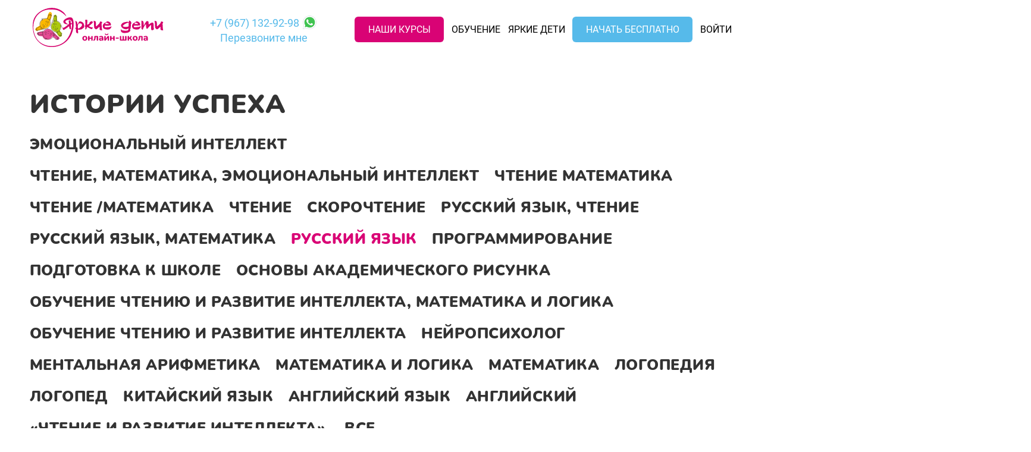

--- FILE ---
content_type: text/html; charset=UTF-8
request_url: https://yarkiedeti.online/reviews?course=%D0%A0%D1%83%D1%81%D1%81%D0%BA%D0%B8%D0%B9+%D1%8F%D0%B7%D1%8B%D0%BA
body_size: 8506
content:
<!DOCTYPE html>
<html lang="ru">
<head>
    <meta charset="UTF-8">
    <meta name="viewport" content="width=device-width, initial-scale=1">
    <meta name="X-UA-Compatible" content="IE=edge">
    <meta name="apple-mobile-web-app-capable" content="yes">
    <meta name="mobile-web-app-capable" content="yes">
    <meta name="theme-color" content="#ffffff">
    <title>Отзывы об онлайн-школе для детей "Яркие Дети"</title>
    <meta name="csrf-param" content="_csrf-frontend">
<meta name="csrf-token" content="nJ9_POcLXE_Y85cV8ctOZo-BoBDLcKt0A5kP-k6_rtP_5RZ9o2ooGq2s-mLDqR4ywtvoRokm2DFE70mDGvfsnA==">
    <meta name="description" content="Истории успеха родителей и учеников онлайн-школы &quot;Яркие Дети&quot;, отзывы об онлайн-курсах для детей 3-12 лет">
<meta name="description" content="Отзывы об онлайн-школе для детей &quot;Яркие Дети&quot;">
<link href="/assets/7059e5e2/css/bootstrap.min.css?v=1765529376" rel="stylesheet">
<link href="/css/site.css?v=1750938813" rel="stylesheet">
<style>.star-rating-widget {
    white-space: nowrap;
}        
        
.star-rating-input {
    padding: 0 0 .5rem;
    font-size: 1.7em;    
}

.star-rating-input .star-rating {
    cursor: pointer;
}

.star-rating {
    color: #ececec;
}

.star-rating-on {
    color: #f8c337;
}        </style>    <link href="/favicon.ico" rel="shortcut icon">
    <link rel="apple-touch-icon" href="/apple-touch-icon.png">
    <link rel="apple-touch-icon" sizes="57x57" href="/apple-touch-icon-57x57.png">
    <link rel="apple-touch-icon" sizes="72x72" href="/apple-touch-icon-72x72.png">
    <link rel="apple-touch-icon" sizes="76x76" href="/apple-touch-icon-76x76.png">
    <link rel="apple-touch-icon" sizes="114x114" href="/apple-touch-icon-114x114.png">
    <link rel="apple-touch-icon" sizes="120x120" href="/apple-touch-icon-120x120.png">
    <link rel="apple-touch-icon" sizes="144x144" href="/apple-touch-icon-144x144.png">
    <link rel="apple-touch-icon" sizes="152x152" href="/apple-touch-icon-152x152.png">
    <link rel="apple-touch-icon" sizes="180x180" href="/apple-touch-icon-180x180.png">
    <link rel="apple-touch-icon" sizes="192x192" href="/apple-touch-icon-192x192.png">
    <link rel="apple-touch-icon" sizes="512x512" href="/apple-touch-icon-512x512.png">
    <link href="/manifest.json" rel="manifest">
    <meta name="google-site-verification" content="6N8GqCL1fOJeci1qB9vO3ILMPijMVWHtyKFgONzCyn4" />
<meta name="yandex-verification" content="006b4c46899ef51c" />

<!-- Yandex.Metrika counter -->
<script type="text/javascript" >
   (function(m,e,t,r,i,k,a){m[i]=m[i]||function(){(m[i].a=m[i].a||[]).push(arguments)};
   m[i].l=1*new Date();
   for (var j = 0; j < document.scripts.length; j++) {if (document.scripts[j].src === r) { return; }}
   k=e.createElement(t),a=e.getElementsByTagName(t)[0],k.async=1,k.src=r,a.parentNode.insertBefore(k,a)})
   (window, document, "script", "https://mc.yandex.ru/metrika/tag.js", "ym");

   ym(87122078, "init", {
        clickmap:true,
        trackLinks:true,
        accurateTrackBounce:true,
        webvisor:true
   });
</script>
<noscript><div><img src="https://mc.yandex.ru/watch/87122078" style="position:absolute; left:-9999px;" alt="" /></div></noscript>
<!-- /Yandex.Metrika counter -->

<!-- Top.Mail.Ru counter -->
<script type="text/javascript">
var _tmr = window._tmr || (window._tmr = []);
_tmr.push({id: "3425775", type: "pageView", start: (new Date()).getTime()});
(function (d, w, id) {
  if (d.getElementById(id)) return;
  var ts = d.createElement("script"); ts.type = "text/javascript"; ts.async = true; ts.id = id;
  ts.src = "https://top-fwz1.mail.ru/js/code.js";
  var f = function () {var s = d.getElementsByTagName("script")[0]; s.parentNode.insertBefore(ts, s);};
  if (w.opera == "[object Opera]") { d.addEventListener("DOMContentLoaded", f, false); } else { f(); }
})(document, window, "tmr-code");
</script>
<noscript><div><img src="https://top-fwz1.mail.ru/counter?id=3425775;js=na" style="position:absolute;left:-9999px;" alt="Top.Mail.Ru" /></div></noscript>
<!-- /Top.Mail.Ru counter --></head>
<body>
<header>
    <div class="width-wrap">
        <div class="header">
            <a href="/" class="header-logo"><img src="/files/site/logo.svg" alt="Яркие Дети Онлайн"></a>
            <div class="header-contacts">
                                <a href="tel:+79671329298">+7 (967) 132-92-98</a>
                <a href="whatsapp://send?phone=79960763776"
                   onclick="ym(87122078, 'reachGoal', 'Переход в чат Ватсапп'); return true">
                    <img src="/files/icon-set/whatsapp.svg" alt="" style="width: 1.5em; vertical-align: bottom">
                </a>
                <br>
                <a href="/site/call-me-form" class="js-load-in-modal">Перезвоните мне</a>
            </div>
            <ul class="header-menu menu">
                <li><a class="btn btn-primary" href="/#courses"><img src="/files/icon-set/briefcase.svg" alt="" class="menu-icon menu-icon-mobile"> Наши курсы</a><ul class="courses-menu"><li><a href="/course-reading"><img src="/files/icon-set/reading.svg" alt="" class="menu-icon"> Обучение чтению и развитие интеллекта</a></li><li><a href="/course-mathematics"><img src="/files/icon-set/workflow.svg" alt="" class="menu-icon"> Математика и логика</a></li><li><a href="/course-mental"><img src="/files/icon-set/grid.svg" alt="" class="menu-icon"> Ментальная арифметика</a></li><li><a href="/onlajn-skola-programmirovania-dla-detej-ot-7-do-12-let"><img src="/files/icon-set/serial_tasks.svg" alt="" class="menu-icon"> Программирование</a></li><li><a href="/onlajn-skola-po-obuceniu-cteniu-i-razvitiu-intellekta-dla-detej-ot-4-do-12-let"><img src="/files/icon-set/faq.svg" alt="" class="menu-icon"> Русский язык</a></li><li><a href="/course-prepare-school"><img src="/files/icon-set/graduation_cap.svg" alt="" class="menu-icon"> Подготовка к школе</a></li><li><a href="/onlajn-skola-anglijskogo-azyka-dla-detej-4-9-let"><img src="/files/icon-set/faq.svg" alt="" class="menu-icon"> Английский язык</a></li><li><a href="/onlajn-skola-kitajskogo-azyka-dla-detej-4-12-let"><img src="/files/icon-set/faq.svg" alt="" class="menu-icon"> Китайский язык</a></li><li><a href="/onlajn-zanatia-s-nejropsihologom-dla-detej-konsultacia-i-diagnostika"><img src="/files/icon-set/portrait_mode.svg" alt="" class="menu-icon"> Нейропсихолог</a></li><li><a href="/onlajn-skola-po-obuceniu-cteniu-i-razvitiu-intellekta-dla-detej-ot-4-do-12-let"><img src="/files/icon-set/todo_list.svg" alt="" class="menu-icon"> Пишу грамотно</a></li><li><a href="/onlajn-skola-risovania-dla-detej-4-10-let"><img src="/files/icon-set/landscape.svg" alt="" class="menu-icon"> Основы академического рисунка</a></li><li><a href="/onlajn-skola-po-fotosopu-dla-detej"><img src="/files/icon-set/picture.svg" alt="" class="menu-icon"> Фотошоп для детей</a></li><li><a href="/logoped-online"><img src="/files/icon-set/podium_with_speaker.svg" alt="" class="menu-icon"> Логопед</a></li><li><a href="/onlajn-skola-skorochtenie"><img src="/files/icon-set/reading.svg" alt="" class="menu-icon"> Скорочтение</a></li><li><a href="/course-emotion-intellect"><img src="/files/icon-set/idea.svg" alt="" class="menu-icon"> Эмоциональный интеллект</a></li><li><a href="https://www.yarkiedeti.ru/online-reading-game/"><img src="/files/icon-set/reading_ebook.svg" alt="" class="menu-icon"> Онлайн-игры</a></li></ul></li><li><span><img src="/files/icon-set/reading_ebook.svg" alt="" class="menu-icon menu-icon-mobile"> Обучение</span><ul><li><a href="/videos"><img src="/files/icon-set/bullish.svg" alt="" class="menu-icon"> Результаты обучения</a></li><li><a href="/price"><img src="/files/icon-set/donate.svg" alt="" class="menu-icon"> Стоимость</a></li><li><a href="/articles"><img src="/files/icon-set/news.svg" alt="" class="menu-icon"> Статьи</a></li><li><a href="/online-test"><img src="/files/icon-set/approve.svg" alt="" class="menu-icon"> Тест уровня знаний</a></li></ul></li><li><span><img src="/files/icon-set/businesswoman.svg" alt="" class="menu-icon menu-icon-mobile"> Яркие Дети</span><ul><li><a href="/reviews"><img src="/files/icon-set/stack_of_photos.svg" alt="" class="menu-icon"> Отзывы</a></li><li><a href="/#about"><img src="/files/icon-set/portrait_mode.svg" alt="" class="menu-icon"> О нас</a></li><li><a href="/#about"><img src="/files/icon-set/voice_presentation.svg" alt="" class="menu-icon"> О нас пишут</a></li><li><a href="/basic-information"><img src="/files/icon-set/document.svg" alt="" class="menu-icon"> Основные сведения</a></li></ul></li><li><a class="btn btn-info" href="/#free_class" onclick="window.yaTarget=&#039;Заявка с кнопки бесплатное занятие&#039;"><img src="/files/icon-set/assistant.svg" alt="" class="menu-icon menu-icon-mobile"> Начать бесплатно</a></li><li><a href="https://lk.yarkiedeti.ru/" rel="noopener" target="_blank"><img src="/files/icon-set/services.svg" alt="" class="menu-icon menu-icon-mobile"> Войти</a></li>            </ul>
        </div>
    </div>
</header>
<div class="main">
    <div class="width-wrap"></div>
    <div class="width-wrap" style="margin-top: 1.5rem; margin-bottom: 2.5rem">
    <div class="review-index">

    <h1>Истории успеха</h1>

    <div class="review-courses">
                    <a href="/reviews?course=%D0%AD%D0%BC%D0%BE%D1%86%D0%B8%D0%BE%D0%BD%D0%B0%D0%BB%D1%8C%D0%BD%D1%8B%D0%B9+%D0%B8%D0%BD%D1%82%D0%B5%D0%BB%D0%BB%D0%B5%D0%BA%D1%82">Эмоциональный интеллект</a>                    <a href="/reviews?course=%D0%A7%D1%82%D0%B5%D0%BD%D0%B8%D0%B5%2C+%D0%BC%D0%B0%D1%82%D0%B5%D0%BC%D0%B0%D1%82%D0%B8%D0%BA%D0%B0%2C+%D1%8D%D0%BC%D0%BE%D1%86%D0%B8%D0%BE%D0%BD%D0%B0%D0%BB%D1%8C%D0%BD%D1%8B%D0%B9+%D0%B8%D0%BD%D1%82%D0%B5%D0%BB%D0%BB%D0%B5%D0%BA%D1%82">Чтение, математика, эмоциональный интеллект</a>                    <a href="/reviews?course=%D0%A7%D1%82%D0%B5%D0%BD%D0%B8%D0%B5+%D0%BC%D0%B0%D1%82%D0%B5%D0%BC%D0%B0%D1%82%D0%B8%D0%BA%D0%B0">Чтение математика</a>                    <a href="/reviews?course=%D0%A7%D1%82%D0%B5%D0%BD%D0%B8%D0%B5+%2F%D0%BC%D0%B0%D1%82%D0%B5%D0%BC%D0%B0%D1%82%D0%B8%D0%BA%D0%B0">Чтение /математика</a>                    <a href="/reviews?course=%D0%A7%D1%82%D0%B5%D0%BD%D0%B8%D0%B5">Чтение</a>                    <a href="/reviews?course=%D0%A1%D0%BA%D0%BE%D1%80%D0%BE%D1%87%D1%82%D0%B5%D0%BD%D0%B8%D0%B5">Скорочтение</a>                    <a href="/reviews?course=%D0%A0%D1%83%D1%81%D1%81%D0%BA%D0%B8%D0%B9+%D1%8F%D0%B7%D1%8B%D0%BA%2C+%D1%87%D1%82%D0%B5%D0%BD%D0%B8%D0%B5">Русский язык, чтение</a>                    <a href="/reviews?course=%D0%A0%D1%83%D1%81%D1%81%D0%BA%D0%B8%D0%B9+%D1%8F%D0%B7%D1%8B%D0%BA%2C+%D0%BC%D0%B0%D1%82%D0%B5%D0%BC%D0%B0%D1%82%D0%B8%D0%BA%D0%B0">Русский язык, математика</a>                    <a class="selected" href="/reviews?course=%D0%A0%D1%83%D1%81%D1%81%D0%BA%D0%B8%D0%B9+%D1%8F%D0%B7%D1%8B%D0%BA">Русский язык</a>                    <a href="/reviews?course=%D0%9F%D1%80%D0%BE%D0%B3%D1%80%D0%B0%D0%BC%D0%BC%D0%B8%D1%80%D0%BE%D0%B2%D0%B0%D0%BD%D0%B8%D0%B5">Программирование</a>                    <a href="/reviews?course=%D0%9F%D0%BE%D0%B4%D0%B3%D0%BE%D1%82%D0%BE%D0%B2%D0%BA%D0%B0+%D0%BA+%D1%88%D0%BA%D0%BE%D0%BB%D0%B5">Подготовка к школе</a>                    <a href="/reviews?course=%D0%9E%D1%81%D0%BD%D0%BE%D0%B2%D1%8B+%D0%B0%D0%BA%D0%B0%D0%B4%D0%B5%D0%BC%D0%B8%D1%87%D0%B5%D1%81%D0%BA%D0%BE%D0%B3%D0%BE+%D1%80%D0%B8%D1%81%D1%83%D0%BD%D0%BA%D0%B0">Основы академического рисунка</a>                    <a href="/reviews?course=%D0%9E%D0%B1%D1%83%D1%87%D0%B5%D0%BD%D0%B8%D0%B5+%D1%87%D1%82%D0%B5%D0%BD%D0%B8%D1%8E+%D0%B8+%D1%80%D0%B0%D0%B7%D0%B2%D0%B8%D1%82%D0%B8%D0%B5+%D0%B8%D0%BD%D1%82%D0%B5%D0%BB%D0%BB%D0%B5%D0%BA%D1%82%D0%B0%2C+%D0%9C%D0%B0%D1%82%D0%B5%D0%BC%D0%B0%D1%82%D0%B8%D0%BA%D0%B0+%D0%B8+%D0%BB%D0%BE%D0%B3%D0%B8%D0%BA%D0%B0">Обучение чтению и развитие интеллекта, Математика и логика</a>                    <a href="/reviews?course=%D0%9E%D0%B1%D1%83%D1%87%D0%B5%D0%BD%D0%B8%D0%B5+%D1%87%D1%82%D0%B5%D0%BD%D0%B8%D1%8E+%D0%B8+%D1%80%D0%B0%D0%B7%D0%B2%D0%B8%D1%82%D0%B8%D0%B5+%D0%B8%D0%BD%D1%82%D0%B5%D0%BB%D0%BB%D0%B5%D0%BA%D1%82%D0%B0">Обучение чтению и развитие интеллекта</a>                    <a href="/reviews?course=%D0%9D%D0%B5%D0%B9%D1%80%D0%BE%D0%BF%D1%81%D0%B8%D1%85%D0%BE%D0%BB%D0%BE%D0%B3">Нейропсихолог</a>                    <a href="/reviews?course=%D0%9C%D0%B5%D0%BD%D1%82%D0%B0%D0%BB%D1%8C%D0%BD%D0%B0%D1%8F+%D0%B0%D1%80%D0%B8%D1%84%D0%BC%D0%B5%D1%82%D0%B8%D0%BA%D0%B0">Ментальная арифметика</a>                    <a href="/reviews?course=%D0%9C%D0%B0%D1%82%D0%B5%D0%BC%D0%B0%D1%82%D0%B8%D0%BA%D0%B0+%D0%B8+%D0%BB%D0%BE%D0%B3%D0%B8%D0%BA%D0%B0">Математика и логика</a>                    <a href="/reviews?course=%D0%9C%D0%B0%D1%82%D0%B5%D0%BC%D0%B0%D1%82%D0%B8%D0%BA%D0%B0">Математика</a>                    <a href="/reviews?course=%D0%9B%D0%BE%D0%B3%D0%BE%D0%BF%D0%B5%D0%B4%D0%B8%D1%8F">Логопедия</a>                    <a href="/reviews?course=%D0%9B%D0%BE%D0%B3%D0%BE%D0%BF%D0%B5%D0%B4">Логопед</a>                    <a href="/reviews?course=%D0%9A%D0%B8%D1%82%D0%B0%D0%B9%D1%81%D0%BA%D0%B8%D0%B9+%D1%8F%D0%B7%D1%8B%D0%BA">Китайский язык</a>                    <a href="/reviews?course=%D0%90%D0%BD%D0%B3%D0%BB%D0%B8%D0%B9%D1%81%D0%BA%D0%B8%D0%B9+%D1%8F%D0%B7%D1%8B%D0%BA">Английский язык</a>                    <a href="/reviews?course=%D0%90%D0%BD%D0%B3%D0%BB%D0%B8%D0%B9%D1%81%D0%BA%D0%B8%D0%B9">Английский</a>                    <a href="/reviews?course=%C2%AB%D0%A7%D1%82%D0%B5%D0%BD%D0%B8%D0%B5+%D0%B8+%D1%80%D0%B0%D0%B7%D0%B2%D0%B8%D1%82%D0%B8%D0%B5+%D0%B8%D0%BD%D1%82%D0%B5%D0%BB%D0%BB%D0%B5%D0%BA%D1%82%D0%B0%C2%BB.">«Чтение и развитие интеллекта».</a>                <a href="/reviews">Все</a>    </div>

    <p>
        <a class="btn btn-primary" href="/review/create">Поделиться историей</a>    </p>

    <div class="review-items">
            <div class="review">
            <div class="review__header">
    <div class="review__avatar"><img class="circle" src="/assets/7f415b00/thumb-image-blank.png" width="72" alt="" loading="lazy" style="aspect-ratio: 1;"></div>
    <div>
                    <div class="review__rating">
                <div class="star-rating-widget "><span class="star-rating star-rating-on" data-value="1"><i class="glyphicon glyphicon-star"></i></span><span class="star-rating star-rating-on" data-value="2"><i class="glyphicon glyphicon-star"></i></span><span class="star-rating star-rating-on" data-value="3"><i class="glyphicon glyphicon-star"></i></span><span class="star-rating star-rating-on" data-value="4"><i class="glyphicon glyphicon-star"></i></span><span class="star-rating star-rating-on" data-value="5"><i class="glyphicon glyphicon-star"></i></span></div>            </div>
                <div class="review__name">Екатерина</div>
        <div class="review__course">Русский язык</div>
        <div class="review__city">Люксембург</div>
    </div>
</div>
<div class="review__text">Моя дочь занимается со Светланой Евгеньевной Терехиной уже несколько лет. Мы безумно рады, что попали к такому профессиональному, доброму и чуткому учителю. Огромное спасибо за её терпение и труд! </div>
        </div>
            <div class="review">
            <div class="review__header">
    <div class="review__avatar"><img class="circle" src="/assets/7f415b00/thumb-image-blank.png" width="72" alt="" loading="lazy" style="aspect-ratio: 1;"></div>
    <div>
                    <div class="review__rating">
                <div class="star-rating-widget "><span class="star-rating star-rating-on" data-value="1"><i class="glyphicon glyphicon-star"></i></span><span class="star-rating star-rating-on" data-value="2"><i class="glyphicon glyphicon-star"></i></span><span class="star-rating star-rating-on" data-value="3"><i class="glyphicon glyphicon-star"></i></span><span class="star-rating star-rating-on" data-value="4"><i class="glyphicon glyphicon-star"></i></span><span class="star-rating star-rating-on" data-value="5"><i class="glyphicon glyphicon-star"></i></span></div>            </div>
                <div class="review__name">Наталья</div>
        <div class="review__course">Русский язык</div>
        <div class="review__city">Эрфурт Германия</div>
    </div>
</div>
<div class="review__text">Добрый день! Хочу выразить слова благодарности преподавателю по русскому языку Татьяне! Моему сыну очень нравятся уроки, делает с большим удовольствием домашнее задание и всегда ждет нового урока.<br />
Спасибо большое за Ваш труд!<br />
<br />
С уважением,<br />
Наталья</div>
        </div>
            <div class="review">
            <div class="review__header">
    <div class="review__avatar"><img class="circle" src="/assets/7f415b00/thumb-image-blank.png" width="72" alt="" loading="lazy" style="aspect-ratio: 1;"></div>
    <div>
                    <div class="review__rating">
                <div class="star-rating-widget "><span class="star-rating star-rating-on" data-value="1"><i class="glyphicon glyphicon-star"></i></span><span class="star-rating star-rating-on" data-value="2"><i class="glyphicon glyphicon-star"></i></span><span class="star-rating star-rating-on" data-value="3"><i class="glyphicon glyphicon-star"></i></span><span class="star-rating star-rating-on" data-value="4"><i class="glyphicon glyphicon-star"></i></span><span class="star-rating star-rating-on" data-value="5"><i class="glyphicon glyphicon-star"></i></span></div>            </div>
                <div class="review__name">Альбина</div>
        <div class="review__course">Русский язык</div>
        <div class="review__city">Франкфурт на Майне</div>
    </div>
</div>
<div class="review__text">Здравствуйте , хотелось бы поделиться нашим опытом , очень рады , что наши друзья посоветовали эту школу, занимаемся  пару месяцев русским языком с Диановой Татьяной Арсентьевной .<br />
Сыну (8 лет ) очень нравится , с удовольствием занимается , преподаватель очень приятная, внимательная и профессионал своего дела .<br />
Спасибо за важное влияние в жизнь моего ребенка .<br />
Очень рады , что есть возможность заниматься русскому языку из совершенно другой страны .<br />
С уважением , Альбина </div>
        </div>
            <div class="review">
            <div class="review__header">
    <div class="review__avatar"><img class="circle" src="/assets/7f415b00/thumb-image-blank.png" width="72" alt="" loading="lazy" style="aspect-ratio: 1;"></div>
    <div>
                    <div class="review__rating">
                <div class="star-rating-widget "><span class="star-rating star-rating-on" data-value="1"><i class="glyphicon glyphicon-star"></i></span><span class="star-rating star-rating-on" data-value="2"><i class="glyphicon glyphicon-star"></i></span><span class="star-rating star-rating-on" data-value="3"><i class="glyphicon glyphicon-star"></i></span><span class="star-rating star-rating-on" data-value="4"><i class="glyphicon glyphicon-star"></i></span><span class="star-rating star-rating-on" data-value="5"><i class="glyphicon glyphicon-star"></i></span></div>            </div>
                <div class="review__name">Марина</div>
        <div class="review__course">Русский язык</div>
        <div class="review__city">Смирнова</div>
    </div>
</div>
<div class="review__text">Замечательные преподаватели. Горячо рекомендую преподавателя Екатерину Шубину. Супер подход к детям. Мои детки ч 4 лет занимались в школе, на уроки всегда шли с огромным удовольствием.</div>
        </div>
            <div class="review">
            <div class="review__header">
    <div class="review__avatar"><img class="circle" src="/files/review/22/thumb-620cec0b79fdb.webp" width="72" alt="" loading="lazy" style="aspect-ratio: 1;"></div>
    <div>
                    <div class="review__rating">
                <div class="star-rating-widget "><span class="star-rating star-rating-on" data-value="1"><i class="glyphicon glyphicon-star"></i></span><span class="star-rating star-rating-on" data-value="2"><i class="glyphicon glyphicon-star"></i></span><span class="star-rating star-rating-on" data-value="3"><i class="glyphicon glyphicon-star"></i></span><span class="star-rating star-rating-on" data-value="4"><i class="glyphicon glyphicon-star"></i></span><span class="star-rating star-rating-on" data-value="5"><i class="glyphicon glyphicon-star"></i></span></div>            </div>
                <div class="review__name">Дмитрий</div>
        <div class="review__course">Русский язык</div>
        <div class="review__city">Нью-Йорк, Соединенные Штаты Америки</div>
    </div>
</div>
        <div class="review__photo"><img src="/files/review/22/thumb-620cec0b7d5ad.webp" width="370" alt="" loading="lazy"></div>
    <div class="review__text">Так получилось, что мы с семьей переехали 2 года назад в Америку. И наш 2-х летний сын почти потерял навык общения на русском языке. <br />
Мы приглашали частных специалистов к нам домой, что безусловно давало результат, но очень дорого обходилось.<br />
Совершенно случайно моей жене попалась реклама в социальных сетях школы &quot;Яркие Дети&quot;. Мы попробовали. И скажу вам честно, это фантастика.<br />
Ребенок не только говорит и читает на русском языке, он рвется на занятия, на столько ему нравится преподаватель Татьяна Николаевна. Нам даже пришлось увеличить количество занятий с 2 на 3 в неделю. И уже пол года, а мотивация к обучению ни чуть не падает. <br />
Спасибо за такие высокие результаты. Сейчас мечта у сына отправиться в Россию, думаем даже сделать мини-путешествие на Родину.<br />
За супер-преподавателей - 5<br />
За крутую платформу с заданиями - 5<br />
За обратную связь и рекомендацию от преподавателя после урока - 5<br />
<br />
Ждем новых курсов! С большой любовью)</div>
        </div>
    </div>

    
</div>
</div>
</div>
<div id="order_form_block" class="start-block-07 start-block" style="background: #8bc63e url('/files/site/start/block07-bg.webp');">
    <div class="width-wrap">
        <div class="g g-va-c">
            <div class="g-h6" style="color: #fff;">
                <p class="start-h3">Запишись на бесплатное занятие. Сделай первый шаг к успеху</p>
                <ul class="start-list-white">
                    <li>Познакомимся</li>
                    <li>Проведем диагностику знаний и определим уровень</li>
                    <li>Покажем как проходит урок</li>
                    <li>Подготовим индивидуальный план достижения результатов</li>
                </ul>
            </div>
            <div class="g-h6">
                <div class="form-box">
                    <form id="w1" class="js-form-submit" action="/site/send-form" method="post">
<input type="hidden" name="_csrf-frontend" value="nJ9_POcLXE_Y85cV8ctOZo-BoBDLcKt0A5kP-k6_rtP_5RZ9o2ooGq2s-mLDqR4ywtvoRokm2DFE70mDGvfsnA=="><input type="hidden" id="ordermeform-_phone" name="OrderMeForm[_phone]" value=""><input type="hidden" id="ordermeform-_email" name="OrderMeForm[_email]" value="my.mail@mail.my">
<div class="form-group field-ordermeform-name required">

<input type="text" id="ordermeform-name" class="form-control" name="OrderMeForm[name]" title="Только русские буквы и пробел." placeholder="Имя" required pattern="[ А-я]+" aria-required="true">

<div class="help-block"></div>
</div><div class="form-group field-ordermeform-phone required">

<input type="tel" id="ordermeform-phone" class="form-control" name="OrderMeForm[phone]" placeholder="Телефон" required aria-required="true">

<div class="help-block"></div>
</div><div class="form-group field-ordermeform-email">

<input type="email" id="ordermeform-email" class="form-control" name="OrderMeForm[email]" placeholder="E-mail">

<div class="help-block"></div>
</div><div class="form-group field-ordermeform-course_id required">

<select id="ordermeform-course_id" class="form-control" name="OrderMeForm[course_id]" placeholder required aria-required="true">
<option value="">Выберите курс:</option>
<option value="10">Обучение чтению и развитие интеллекта</option>
<option value="4">Математика и логика</option>
<option value="5">Ментальная арифметика</option>
<option value="8">Программирование</option>
<option value="12">Подготовка к школе</option>
<option value="2">Английский язык</option>
<option value="305">Китайский язык</option>
<option value="6">Нейропсихолог</option>
<option value="7">Пишу грамотно</option>
<option value="3">Основы академического рисунка</option>
<option value="1">Фотошоп для детей</option>
<option value="13">Логопед</option>
<option value="9">Скорочтение</option>
<option value="11">Эмоциональный интеллект</option>
</select>

<div class="help-block"></div>
</div>
<div class="form-group field-agreement">
    <div class="checkbox">
        <label>
            <input type="checkbox" name="form_agreement" value="1" checked required>            Я прочитал(а)
            <a href="/privacy-agreement" target="_blank">пользовательское соглашение</a>            и согласен(а) на обработку персональных данных
        </label>
    </div>
</div>

<input type="submit" value="Отправить заявку" class="btn btn-primary btn-block">

</form>                </div>
            </div>
        </div>
        <img src="/files/site/pegasus.svg" width="543" alt="" class="footer-pegasus">
    </div>
</div>
<footer>
    <div class="width-wrap">
        <div class="footer1">
            <a href="/" class="footer-logo"><img src="/files/site/logo.svg" alt="Яркие Дети Онлайн"></a>
                                        <ul class="footer1-menu menu">
                    <li><span>Яркие курсы</span><ul class="courses-menu"><li><a href="/course-reading"><img src="/files/icon-set/reading.svg" alt="" class="menu-icon"> Обучение чтению и развитие интеллекта</a></li><li><a href="/course-mathematics"><img src="/files/icon-set/workflow.svg" alt="" class="menu-icon"> Математика и логика</a></li><li><a href="/course-mental"><img src="/files/icon-set/grid.svg" alt="" class="menu-icon"> Ментальная арифметика</a></li><li><a href="/onlajn-skola-programmirovania-dla-detej-ot-7-do-12-let"><img src="/files/icon-set/serial_tasks.svg" alt="" class="menu-icon"> Программирование</a></li><li><a href="/onlajn-skola-po-obuceniu-cteniu-i-razvitiu-intellekta-dla-detej-ot-4-do-12-let"><img src="/files/icon-set/faq.svg" alt="" class="menu-icon"> Русский язык</a></li><li><a href="/course-prepare-school"><img src="/files/icon-set/graduation_cap.svg" alt="" class="menu-icon"> Подготовка к школе</a></li><li><a href="/onlajn-skola-anglijskogo-azyka-dla-detej-4-9-let"><img src="/files/icon-set/faq.svg" alt="" class="menu-icon"> Английский язык</a></li><li><a href="/onlajn-skola-kitajskogo-azyka-dla-detej-4-12-let"><img src="/files/icon-set/faq.svg" alt="" class="menu-icon"> Китайский язык</a></li><li><a href="/onlajn-zanatia-s-nejropsihologom-dla-detej-konsultacia-i-diagnostika"><img src="/files/icon-set/portrait_mode.svg" alt="" class="menu-icon"> Нейропсихолог</a></li><li><a href="/onlajn-skola-po-obuceniu-cteniu-i-razvitiu-intellekta-dla-detej-ot-4-do-12-let"><img src="/files/icon-set/todo_list.svg" alt="" class="menu-icon"> Пишу грамотно</a></li><li><a href="/onlajn-skola-risovania-dla-detej-4-10-let"><img src="/files/icon-set/landscape.svg" alt="" class="menu-icon"> Основы академического рисунка</a></li><li><a href="/onlajn-skola-po-fotosopu-dla-detej"><img src="/files/icon-set/picture.svg" alt="" class="menu-icon"> Фотошоп для детей</a></li><li><a href="/logoped-online"><img src="/files/icon-set/podium_with_speaker.svg" alt="" class="menu-icon"> Логопед</a></li><li><a href="/onlajn-skola-skorochtenie"><img src="/files/icon-set/reading.svg" alt="" class="menu-icon"> Скорочтение</a></li><li><a href="/course-emotion-intellect"><img src="/files/icon-set/idea.svg" alt="" class="menu-icon"> Эмоциональный интеллект</a></li><li><a href="https://www.yarkiedeti.ru/online-reading-game/"><img src="/files/icon-set/reading_ebook.svg" alt="" class="menu-icon"> Онлайн-игры</a></li></ul></li>                </ul>
                            <ul class="footer1-menu menu">
                    <li><span>Яркое обучение</span><ul><li><a href="/purpose">Процесс</a></li><li><a href="/#results">Результаты обучения</a></li><li><a href="/teachers">Преподаватели</a></li><li><a href="/price">Стоимость</a></li></ul></li>                </ul>
                            <ul class="footer1-menu menu">
                    <li><span>Яркая школа</span><ul><li><a href="/career">Карьера в Ярких Детях</a></li><li><a href="/reviews">Отзывы</a></li><li><a href="/#about">О нас</a></li><li><a href="/#about">О нас пишут</a></li></ul></li>                </ul>
                            <ul class="footer1-menu menu">
                    <li><span>Контакты</span><ul><li><a href="tel:79671329298">Телефон: +7 (967) 132-92-98</a></li><li><a href="whatsapp://send?phone=79960763776"><img src="/files/icon-set/whatsapp.svg" alt="" class="menu-icon"> WhatsApp</a></li><li><a href="https://t.me/yarkiedetionline" rel="noopener" target="_blank"><img src="/files/icon-set/telegram.svg" alt="" class="menu-icon"> Telegram</a></li><li><a href="https://www.instagram.com/yarkiedeti.online/" rel="noopener" target="_blank"><img src="/files/icon-set/instagram.svg" alt="" class="menu-icon"> Instagram</a></li><li><a href="https://www.youtube.com/channel/UCn4QIl4fKLtAIJGYr_Fir0A" rel="noopener" target="_blank"><img src="/files/icon-set/youtube-logo.svg" alt="" class="menu-icon"> Youtube</a></li><li><a href="https://vk.com/clubyarkiedeti" rel="noopener" target="_blank"><img src="/files/icon-set/vk-com.svg" alt="" class="menu-icon"> VK</a></li></ul></li>                </ul>
                    </div>
        <div class="footer2">
            <span>© yarkiedeti, 2002-2025
<!--<br><span style="color: #828282">ЯРКИЕ ДЕТИ. ИП Еремина Ульяна Николаевна. Юр.адрес: 620137, Россия, Свердловская область, г. Екатеринбург, ул. Учителей, д. 4</span>--></span>
            <ul class="footer2-menu menu">
                <li><a href="/privacy-agreement">Соглашение о конфиденциальности</a></li><li><a href="/dogovor-oferta">Договор-оферта</a></li><li><a href="/sitemap">Карта сайта</a></li>            </ul>
        </div>
    </div>
</footer>
<!--<div class="footer-mobile">
    <a href="/#courses" class="btn-icon"><i class="glyphicon glyphicon-education"></i> Курсы</a>
    <a href="/#about" class="btn-icon"><i class="glyphicon glyphicon-home"></i> О школе</a>
    <a href="https://lk.yarkiedeti.ru/" class="btn-icon" target="_blank" rel="nofollow"><i class="glyphicon glyphicon-user"></i> Войти</a>
    <a href="/#free_class" class="btn-icon"><i class="glyphicon glyphicon-ok"></i> Записаться</a>
</div>-->

<div id="base_modal_window" class="fade site_modal modal" role="dialog" tabindex="-1">
<div class="modal-dialog ">
<div class="modal-content">
<div class="modal-header">
<button type="button" class="close" data-dismiss="modal" aria-hidden="true">&times;</button>
<h4 class="modal-title"></h4>
</div>
<div class="modal-body">

</div>

</div>
</div>
</div><!-- Google tag (gtag.js) -->
<!-- <script async src="https://www.googletagmanager.com/gtag/js?id=G-8RGNYW3SDV"></script> -->
<!-- <script>
  window.dataLayer = window.dataLayer || [];
  function gtag(){dataLayer.push(arguments);}
  gtag('js', new Date());
  gtag('config', 'G-8RGNYW3SDV');
</script> -->
<!-- <div style="margin-bottom: 5rem"><script> const widget = document.createElement('script'); widget.dataset.pfId = 'd87cdd75-cbad-4c06-bb5d-841489d70776'; widget.src = `https://widget.profeat.team/script/widget.js?id=d87cdd75-cbad-4c06-bb5d-841489d70776&now=${Date.now()}`; document.head.appendChild(widget); </script></div> -->

<!-- Roistat Counter Start -->
<script>(function(w, d, s, h, id) {    w.roistatProjectId = id; w.roistatHost = h;    var p = d.location.protocol == "https:" ? "https://" : "http://";    var u = /^.*roistat_visit=[^;]+(.*)?$/.test(d.cookie) ? "/dist/module.js" : "/api/site/1.0/"+id+"/init?referrer="+encodeURIComponent(d.location.href);    var js = d.createElement(s); js.charset="UTF-8"; js.async = 1; js.src = p+h+u; var js2 = d.getElementsByTagName(s)[0]; js2.parentNode.insertBefore(js, js2);})(window, document, 'script', 'cloud.roistat.com', 'e1e53d00f8823510e14d703b535af471');</script>
<!-- Roistat Counter End --><script src="/assets/9deefe70/imagesloaded.pkgd.min.js?v=1765529433"></script>
<script src="/assets/b674a96/masonry.pkgd.min.js?v=1765529433"></script>
<script src="/assets/a37a0cc7/jquery.min.js?v=1765529376"></script>
<script src="/assets/ae2b42cd/jquery-migrate.min.js?v=1765529376"></script>
<script src="/assets/4681f35d/yii.js?v=1765529376"></script>
<script src="/js/site.js?v=1761711771"></script>
<script src="/assets/7059e5e2/js/bootstrap.min.js?v=1765529376"></script>
<script>jQuery(function ($) {
    imagesLoaded(document.querySelector('.review-items'), () => {
        new Masonry('.review-items', {
            itemSelector: '.review'
        });
    });
jQuery('#base_modal_window').modal({"show":false});
});</script></body>
</html>


--- FILE ---
content_type: text/css
request_url: https://yarkiedeti.online/css/site.css?v=1750938813
body_size: 8700
content:
@font-face {
    font-family: 'Roboto';
    font-style: normal;
    font-weight: 400;
    src: local(''),
    url('fonts/Roboto/Roboto-regular.woff2') format('woff2'), /* Chrome 26+, Opera 23+, Firefox 39+ */ url('fonts/Roboto/Roboto-regular.woff') format('woff'); /* Chrome 6+, Firefox 3.6+, IE 9+, Safari 5.1+ */
    font-display: swap;
}

@font-face {
    font-family: 'Nunito';
    font-style: normal;
    font-weight: 900;
    src: local(''),
    url('fonts/Nunito/Nunito-900.woff2') format('woff2'), /* Chrome 26+, Opera 23+, Firefox 39+ */ url('fonts/Nunito/Nunito-900.woff') format('woff'); /* Chrome 6+, Firefox 3.6+, IE 9+, Safari 5.1+ */
    font-display: swap;
}

/*! HTML5 Boilerplate v8.0.0 | MIT License | https://html5boilerplate.com/ */

/*! normalize.css v8.0.1 | MIT License | github.com/necolas/normalize.css */

/* Document
   ========================================================================== */

/**
 * 1. Correct the line height in all browsers.
 * 2. Prevent adjustments of font size after orientation changes in iOS.
 */

html {
    line-height: 1.15; /* 1 */
    -webkit-text-size-adjust: 100%; /* 2 */
}

/* Sections
   ========================================================================== */

/**
 * Remove the margin in all browsers.
 */

body {
    margin: 0;
}

/**
 * Render the `main` element consistently in IE.
 */

main {
    display: block;
}

/**
 * Correct the font size and margin on `h1` elements within `section` and
 * `article` contexts in Chrome, Firefox, and Safari.
 */

h1 {
    font-size: 2em;
    margin: 0.67em 0;
}

/* Grouping content
   ========================================================================== */

/**
 * 1. Add the correct box sizing in Firefox.
 * 2. Show the overflow in Edge and IE.
 */

hr {
    box-sizing: content-box; /* 1 */
    height: 0; /* 1 */
    overflow: visible; /* 2 */
}

/**
 * 1. Correct the inheritance and scaling of font size in all browsers.
 * 2. Correct the odd `em` font sizing in all browsers.
 */

pre {
    font-family: monospace, monospace; /* 1 */
    font-size: 1em; /* 2 */
}

/* Text-level semantics
   ========================================================================== */

/**
 * Remove the gray background on active links in IE 10.
 */

a {
    background-color: transparent;
}

/**
 * 1. Remove the bottom border in Chrome 57-
 * 2. Add the correct text decoration in Chrome, Edge, IE, Opera, and Safari.
 */

abbr[title] {
    border-bottom: none; /* 1 */
    text-decoration: underline dotted; /* 2 */
}

/**
 * Add the correct font weight in Chrome, Edge, and Safari.
 */

b,
strong {
    font-weight: bolder;
}

/**
 * 1. Correct the inheritance and scaling of font size in all browsers.
 * 2. Correct the odd `em` font sizing in all browsers.
 */

code,
kbd,
samp {
    font-family: monospace, monospace; /* 1 */
    font-size: 1em; /* 2 */
}

/**
 * Add the correct font size in all browsers.
 */

small {
    font-size: 80%;
}

/**
 * Prevent `sub` and `sup` elements from affecting the line height in
 * all browsers.
 */

sub,
sup {
    font-size: 75%;
    line-height: 0;
    position: relative;
    vertical-align: baseline;
}

sub {
    bottom: -0.25em;
}

sup {
    top: -0.5em;
}

/* Embedded content
   ========================================================================== */

/**
 * Remove the border on images inside links in IE 10.
 */

img {
    border-style: none;
}

/* Forms
   ========================================================================== */

/**
 * 1. Change the font styles in all browsers.
 * 2. Remove the margin in Firefox and Safari.
 */

button,
input,
optgroup,
select,
textarea {
    font-family: inherit; /* 1 */
    font-size: 100%; /* 1 */
    line-height: 1; /* 1 */
    margin: 0; /* 2 */
}

/**
 * Show the overflow in IE.
 * 1. Show the overflow in Edge.
 */

button,
input { /* 1 */
    overflow: visible;
}

/**
 * Remove the inheritance of text transform in Edge, Firefox, and IE.
 * 1. Remove the inheritance of text transform in Firefox.
 */

button,
select { /* 1 */
    text-transform: none;
}

/**
 * Correct the inability to style clickable types in iOS and Safari.
 */

button,
[type="button"],
[type="reset"],
[type="submit"] {
    -webkit-appearance: button;
}

/**
 * Remove the inner border and padding in Firefox.
 */

button::-moz-focus-inner,
[type="button"]::-moz-focus-inner,
[type="reset"]::-moz-focus-inner,
[type="submit"]::-moz-focus-inner {
    border-style: none;
    padding: 0;
}

/**
 * Restore the focus styles unset by the previous rule.
 */

button:-moz-focusring,
[type="button"]:-moz-focusring,
[type="reset"]:-moz-focusring,
[type="submit"]:-moz-focusring {
    outline: 1px dotted ButtonText;
}

/**
 * Correct the padding in Firefox.
 */

fieldset {
    padding: 0.35em 0.75em 0.625em;
}

/**
 * 1. Correct the text wrapping in Edge and IE.
 * 2. Correct the color inheritance from `fieldset` elements in IE.
 * 3. Remove the padding so developers are not caught out when they zero out
 *    `fieldset` elements in all browsers.
 */

legend {
    box-sizing: border-box; /* 1 */
    color: inherit; /* 2 */
    display: table; /* 1 */
    max-width: 100%; /* 1 */
    padding: 0; /* 3 */
    white-space: normal; /* 1 */
}

/**
 * Add the correct vertical alignment in Chrome, Firefox, and Opera.
 */

progress {
    vertical-align: baseline;
}

/**
 * Remove the default vertical scrollbar in IE 10+.
 */

textarea {
    overflow: auto;
}

/**
 * 1. Add the correct box sizing in IE 10.
 * 2. Remove the padding in IE 10.
 */

[type="checkbox"],
[type="radio"] {
    box-sizing: border-box; /* 1 */
    padding: 0; /* 2 */
}

/**
 * Correct the cursor style of increment and decrement buttons in Chrome.
 */

[type="number"]::-webkit-inner-spin-button,
[type="number"]::-webkit-outer-spin-button {
    height: auto;
}

/**
 * 1. Correct the odd appearance in Chrome and Safari.
 * 2. Correct the outline style in Safari.
 */

[type="search"] {
    -webkit-appearance: textfield; /* 1 */
    outline-offset: -2px; /* 2 */
}

/**
 * Remove the inner padding in Chrome and Safari on macOS.
 */

[type="search"]::-webkit-search-decoration {
    -webkit-appearance: none;
}

/**
 * 1. Correct the inability to style clickable types in iOS and Safari.
 * 2. Change font properties to `inherit` in Safari.
 */

::-webkit-file-upload-button {
    -webkit-appearance: button; /* 1 */
    font: inherit; /* 2 */
}

/* Interactive
   ========================================================================== */

/*
 * Add the correct display in Edge, IE 10+, and Firefox.
 */

details {
    display: block;
}

/*
 * Add the correct display in all browsers.
 */

summary {
    display: list-item;
}

/* Misc
   ========================================================================== */

/**
 * Add the correct display in IE 10+.
 */

template {
    display: none;
}

/**
 * Add the correct display in IE 10.
 */

[hidden] {
    display: none;
}


/* main.css 2.1.0 | MIT License | https://github.com/h5bp/main.css#readme */
/*
 * What follows is the result of much research on cross-browser styling.
 * Credit left inline and big thanks to Nicolas Gallagher, Jonathan Neal,
 * Kroc Camen, and the H5BP dev community and team.
 */

/* ==========================================================================
   Base styles: opinionated defaults
   ========================================================================== */

html {
    color: #222;
    font-size: 1em;
    line-height: 1.4;
}

/*
 * Remove text-shadow in selection highlight:
 * https://twitter.com/miketaylr/status/12228805301
 *
 * Vendor-prefixed and regular ::selection selectors cannot be combined:
 * https://stackoverflow.com/a/16982510/7133471
 *
 * Customize the background color to match your design.
 */

::-moz-selection {
    background: #b3d4fc;
    text-shadow: none;
}

::selection {
    background: #b3d4fc;
    text-shadow: none;
}

/*
 * A better looking default horizontal rule
 */

hr {
    display: block;
    height: 1px;
    border: 0;
    border-top: 1px solid #ccc;
    margin: 1em 0;
    padding: 0;
}

/*
 * Remove the gap between audio, canvas, iframes,
 * images, videos and the bottom of their containers:
 * https://github.com/h5bp/html5-boilerplate/issues/440
 */

audio,
canvas,
iframe,
img,
svg,
video {
    vertical-align: middle;
}

/*
 * Remove default fieldset styles.
 */

fieldset {
    border: 0;
    margin: 0;
    padding: 0;
}

/*
 * Allow only vertical resizing of textareas.
 */

textarea {
    resize: vertical;
}

/* ==========================================================================
   Author's custom styles
   ========================================================================== */

/* ==========================================================================
   Helper classes
   ========================================================================== */

/*
 * Hide visually and from screen readers
 */

.hidden,
[hidden] {
    display: none !important;
}

/*
 * Hide only visually, but have it available for screen readers:
 * https://snook.ca/archives/html_and_css/hiding-content-for-accessibility
 *
 * 1. For long content, line feeds are not interpreted as spaces and small width
 *    causes content to wrap 1 word per line:
 *    https://medium.com/@jessebeach/beware-smushed-off-screen-accessible-text-5952a4c2cbfe
 */

.sr-only {
    border: 0;
    clip: rect(0, 0, 0, 0);
    height: 1px;
    margin: -1px;
    overflow: hidden;
    padding: 0;
    position: absolute;
    white-space: nowrap;
    width: 1px;
    /* 1 */
}

/*
 * Extends the .sr-only class to allow the element
 * to be focusable when navigated to via the keyboard:
 * https://www.drupal.org/node/897638
 */

.sr-only.focusable:active,
.sr-only.focusable:focus {
    clip: auto;
    height: auto;
    margin: 0;
    overflow: visible;
    position: static;
    white-space: inherit;
    width: auto;
}

/*
 * Hide visually and from screen readers, but maintain layout
 */

.invisible {
    visibility: hidden;
}

/*
 * Clearfix: contain floats
 *
 * For modern browsers
 * 1. The space content is one way to avoid an Opera bug when the
 *    `contenteditable` attribute is included anywhere else in the document.
 *    Otherwise it causes space to appear at the top and bottom of elements
 *    that receive the `clearfix` class.
 * 2. The use of `table` rather than `block` is only necessary if using
 *    `:before` to contain the top-margins of child elements.
 */

.clearfix::before,
.clearfix::after {
    content: " ";
    display: table;
}

.clearfix::after {
    clear: both;
}

/* ==========================================================================
   EXAMPLE Media Queries for Responsive Design.
   These examples override the primary ('mobile first') styles.
   Modify as content requires.
   ========================================================================== */

@media only screen and (min-width: 35em) {
    /* Style adjustments for viewports that meet the condition */
}

@media print,
(-webkit-min-device-pixel-ratio: 1.25),
(min-resolution: 1.25dppx),
(min-resolution: 120dpi) {
    /* Style adjustments for high resolution devices */
}

/* ==========================================================================
   Print styles.
   Inlined to avoid the additional HTTP request:
   https://www.phpied.com/delay-loading-your-print-css/
   ========================================================================== */

@media print {
    *,
    *::before,
    *::after {
        background: #fff !important;
        color: #000 !important;
        /* Black prints faster */
        box-shadow: none !important;
        text-shadow: none !important;
    }

    a,
    a:visited {
        text-decoration: underline;
    }

    a[href]::after {
        content: " (" attr(href) ")";
    }

    abbr[title]::after {
        content: " (" attr(title) ")";
    }

    /*
     * Don't show links that are fragment identifiers,
     * or use the `javascript:` pseudo protocol
     */
    a[href^="#"]::after,
    a[href^="javascript:"]::after {
        content: "";
    }

    pre {
        white-space: pre-wrap !important;
    }

    pre,
    blockquote {
        border: 1px solid #999;
        page-break-inside: avoid;
    }

    /*
     * Printing Tables:
     * https://web.archive.org/web/20180815150934/http://css-discuss.incutio.com/wiki/Printing_Tables
     */
    thead {
        display: table-header-group;
    }

    tr,
    img {
        page-break-inside: avoid;
    }

    p,
    h2,
    h3 {
        orphans: 3;
        widows: 3;
    }

    h2,
    h3 {
        page-break-after: avoid;
    }
}

/* ==========================================================================
   Main
   ========================================================================== */

html, body {
    min-width: 320px;
    min-height: 100dvh;
    color: #333;
    font: 18px/1.4 'Roboto', sans-serif;
    box-sizing: border-box;
    scrollbar-gutter: stable;
}

*, *:before, *:after {
    box-sizing: inherit;
}

body img {
    max-width: 100%;
    height: auto;
    object-fit: contain;
}

p {
    margin-bottom: 1em;
}

h1, h2, h3, h4, h5, h6 {
    font-family: 'Nunito', sans-serif;
    margin-top: 1.2em;
    margin-bottom: .6em;
    letter-spacing: .02em;
}

h1 {
    font-size: 2.44rem;
    text-transform: uppercase;
}

h2 {
    font-size: 2rem;
}

h3 {
    font-size: 1.66rem;
}

h4 {
    font-size: 1.22rem;
}

h5 {
    font-size: 1.1rem;
}

h6 {
    font-size: 1.1rem;
}

.page-h1 {
    margin-top: 0;
    text-transform: uppercase;
}

a, a:hover {
    color: #56BAEA;
    text-decoration: none;
}

.btn {
    display: inline-block;
    padding: .7rem 1.2rem;
    font-size: 1rem;
    line-height: 1em;
    text-decoration: none !important;
    text-shadow: none !important;
    white-space: nowrap;
    border: 1px solid transparent !important;
    border-radius: 6px;
    outline: none !important;
}

.btn:hover, .btn:focus, .btn:active {
    opacity: .85;
}

.btn-primary {
    color: #fff !important;
    background: #d90375 !important;
}

.btn-info {
    color: #fff !important;
    background: #56baea !important;
}

.btn-success {
    color: #000 !important;
    background: #a3cd39 !important;
}

.btn-success2 {
    color: #000 !important;
    border: 2px solid #a3cd39 !important;
}

.btn-white {
    color: #d90375 !important;
    font-weight: bold;
    background: #fff !important;
}

.btn-yellow {
    color: #000 !important;
    font-weight: bold;
    background: #fcb81f !important;
}

.btn-default {
    color: #333 !important;
    background: #fff !important;
    border-color: #ccc;
}

.btn-active {
    color: #d80374 !important;
}

.btn-small {
    padding: .2rem 1rem;
    font-size: .75rem;
}

.pagination {
    border-radius: 0.5rem !important;
}

.pagination > li > * {
    margin-right: 0.2rem;
    border: none !important;
    border-radius: 0.5rem !important;
}

.pagination > .active > a, .pagination > .active > span, .pagination > .active > a:hover, .pagination > .active > span:hover, .pagination > .active > a:focus, .pagination > .active > span:focus {
    background-color: #56baea;
}

.pagination > li > a, .pagination > li > span {
    color: #56baea;
}

.modal-content {
    background: #fff;
    border: 0;
    border-radius: 1rem;
    box-shadow: 2px 2px 1rem rgb(0 0 0 / 10%);
}

.modal-header {
    height: 0;
    border-bottom: 0;
}

.modal-title {
    display: none;
}

.modal-body {
    padding: 1.5rem 2rem;
}

.error-summary {
    color: #a94442;
    background: #fdf7f7;
    border-left: 3px solid #eed3d7;
    padding: 10px 20px;
    margin: 0 0 15px 0;
}

/* ==========================================================================
   Site
   ========================================================================== */

.width-wrap {
    margin: 0 auto;
    padding-left: 2.22rem;
    padding-right: 2.22rem;
    max-width: 1260px;
}

body {
    display: flex;
    flex-direction: column;
}

header {
    background-color: #fff;
}

.header {
    display: grid;
    grid-template-areas:
        "h-logo h-contacts h-menu";
    justify-content: space-between;
    align-items: center;
}

.header-logo {
    grid-area: h-logo;
}

.header-contacts {
    grid-area: h-contacts;

    text-align: center;
}

.header-menu, .header-menu li, .header-menu ul {
    margin: 0;
    padding: 0;
    list-style: none;
}

.header-menu {
    grid-area: h-menu;

    display: flex;
    align-items: stretch;
}

.header-menu > li {
    position: relative;
    display: inline-flex;
    align-items: center;
    margin: 0 .7rem 0 0;
}

.header-menu > li:last-child {
    margin-right: 0;
}

.header-menu, .header-menu > li > a, .header-menu > li > span {
    font-size: 0.88rem;
    line-height: 1em;
}

.header-menu > li > a, .header-menu > li > span {
    display: block;
    color: #000;
    text-transform: uppercase;
}

.header-menu > li > ul {
    display: grid;
    grid-template-columns: 1fr;
    gap: 1.66rem;

    padding: 1.66rem;
    font-size: .8rem;
}

.header-menu .courses-menu {
    grid-template-columns: 1fr 1fr;
}

.header-menu > li > ul ul {
    margin-top: .5rem;
}

.header-menu > li > ul ul li {
    margin: 1.66em 0;
}

.header-menu > li > ul a {
    display: flex;
    align-items: center;
    gap: .5rem;

    color: #000;
    font-size: .95rem;
    line-height: 1em;
}

.header-menu > li > ul a:hover {
    opacity: .85;
}

.main {
    flex: auto;
}

.footer-logo {
    max-width: 200px;
}

.footer1 {
    display: flex;
    justify-content: space-between;
    gap: .5rem;

    padding: 2.22rem 0;
    color: #828282;
    font-size: .77rem;
}

.footer1-menu, .footer1-menu li, .footer1-menu ul {
    margin: 0;
    padding: 0;
    list-style: none;
}

.footer1-menu li {
    margin-bottom: 1em;
}

.footer1-menu ul {
    margin-top: 1em;
}

.footer1-menu > li:first-child > span {
    text-transform: uppercase;
}

.footer1-menu a, .footer1-menu span {
    display: flex;
    align-items: center;
    gap: .35rem;

    color: #4F4F4F;
}

.footer1-menu a:hover {
    text-decoration: underline;
}

.footer1-menu .menu-icon {
    font-size: .7em;
    max-height: 21px;
}

.footer2 {
    display: flex;
    justify-content: space-between;
    gap: .5rem;

    padding: 2.22rem 0;
    font-size: .66rem;
    border-top: 1px solid #e0e0e0;
}

.footer2-menu, .footer2-menu li {
    margin: 0;
    padding: 0;
    list-style: none;
}

.footer2-menu li {
    display: inline-block;
}

.footer2-menu li:after {
    display: inline-block;
    margin: 0 6px;
    content: '•';
}

.footer2-menu li:last-child:after {
    display: none;
}

.footer2-menu, .footer2-menu a {
    color: #828282;
}

.footer2-menu a {
    white-space: nowrap;
}

.footer2-menu a:hover {
    text-decoration: underline;
}

.start-block-07 {
    overflow-x: clip;
}

.start-block-07 > .width-wrap {
    position: relative;
}

.start-block-07 .start-list-white li {
    font-size: 1.22rem;
    font-weight: bold;
}

.footer-pegasus {
    position: absolute;
    top: 0;
    left: calc(100% - 80px);
    pointer-events: none;
}

.btn-icon {
    color: #666;
    text-align: center;
}

.btn-icon > i {
    display: block;
    margin-bottom: 5px;
    font-size: 1.5em;
}

.menu span {
    cursor: default;
}

.menu-icon {
    color: #f47e28;
    font-size: 1.4em;
    vertical-align: middle;
    max-height: 42px;
}

.menu-icon-mobile {
    display: none;
}

.sitemap-items, .sitemap-items ul, .sitemap-items li {
    list-style: none;
}

.sitemap-items, .sitemap-items > li {
    margin: 0;
    padding: 0;
}

.sitemap-items li {
    margin: 1.25em 0;
}

/* ==========================================================================
   Form
   ========================================================================== */

label {
    display: inline-block;
    margin-bottom: 0;
    max-width: 100%;
    color: #999;
    font-size: 14px;
    font-weight: normal;
}

.form-box {
    padding: 2rem;
    background: #fff;
    border-radius: 1rem;
    box-shadow: 2px 2px 1rem rgba(0, 0, 0, .1);
}

.form-input, .select2-container--bootstrap .select2-selection--single {
    padding: .55rem .75rem;
    width: 100%;
    height: auto;
    color: #555;
    font-size: .75rem;
    border: 1px solid #ccc;
    border-radius: 3px;
}

.form-box .select2-selection img, .select2-results__option img {
    margin-top: -2px;
    margin-right: .25em;
    max-height: 1.75em;
}

.form-header {
    margin-top: 0;
    font-size: 1.1rem;
    font-family: 'Nunito', sans-serif;
    letter-spacing: .02em;
    text-transform: uppercase;
}

.form-slide:not(.active) {
    display: none;
}

.form-slide .form-control, input[type="date"].form-control, .form-slide .select2-container--bootstrap .select2-selection--single {
    padding: .4em .8em;
    height: auto;
    font-size: 1rem;
    line-height: 1.42857143;
}

.js-form-submit.loading {
    position: relative;
    filter: blur(1px);
}

.js-form-submit.loading:after {
    content: '';
    position: absolute;
    top: 0;
    left: 0;
    right: 0;
    bottom: 0;
    display: block;
    background: rgba(255, 255, 255, .7);
}

/* ==========================================================================
   Start
   ========================================================================== */

.start-block {
    padding: 3.33rem 0;
}

.start-h1 {
    margin-top: 0;
    font-size: 3.88rem;
    text-transform: uppercase;
}

.start-h2 {
    margin-top: 0;
    font-size: 2.44rem;
    font-family: 'Nunito', sans-serif;
    letter-spacing: .02em;
    text-transform: uppercase;
}

.start-h3 {
    margin-top: 0;
    font-size: 2.1rem;
    font-family: 'Nunito', sans-serif;
    letter-spacing: .02em;
    text-transform: uppercase;
}

.start-h4 {
    margin-top: 0;
    font-size: 1.66rem;
    font-family: 'Nunito', sans-serif;
    letter-spacing: .02em;
    text-transform: uppercase;
}

.start-h5 {
    margin-top: 0;
    font-size: 1.1rem;
    font-family: 'Nunito', sans-serif;
    letter-spacing: .02em;
    text-transform: uppercase;
}

.start-h6 {
    margin-top: 0;
    font-size: 1rem;
    font-family: 'Nunito', sans-serif;
    letter-spacing: .02em;
    text-transform: uppercase;
}

.start-text1 {
    font-size: 1.22rem;
}

.start-text2 {
    font-size: .66rem;
}

.start-text3 {
    font-size: .8rem;
}

.start-list li, .start-list-white li {
    margin: 0 0 1rem;
    padding: 0 0 0 .5rem;
    font-size: 1.1rem;
    list-style-image: url(/files/site/check-black.svg);
}

.start-list-white li {
    list-style-image: url(/files/site/check-yellow.svg);
}

.start-block-00 {
    padding: 5rem 0;
    color: #fff;
    background: #12aee1 url(/files/site/start/block00-bg.webp) 30% 100% no-repeat;
    background-size: contain;
}

/* ==========================================================================
   Reviews
   ========================================================================== */

.review-courses {
    margin-bottom: 1.5rem;
    font-size: 1.4rem;
    font-family: 'Nunito', sans-serif;
    letter-spacing: .02em;
    text-transform: uppercase;
}

.review-courses a {
    display: inline-block;
    margin: 0 1rem 1rem 0;
    color: #333;
}

.review-courses a.selected {
    color: #d90375;
}

.review {
    margin: 0 1rem .75rem 0;
    padding: 1rem;
    width: 30%;
    border-radius: 1rem;
    background-color: #e7f4d4;
}

.review__header {
    display: grid;
    grid-template-columns: auto 1fr;
    gap: 1rem;

    margin-bottom: 1rem;
}

.review__avatar img {
    width: 72px;
    height: 72px;
    background: rgba(0, 0, 0, .1);
}

.review__name {
    font-size: 1.2rem;
    line-height: 1em;
    font-family: 'Nunito', sans-serif;
    letter-spacing: .02em;
}

.review__course {
    color: #d90375;
    font-size: .85rem;
    line-height: 1em;
    font-family: 'Nunito', sans-serif;
    letter-spacing: .02em;
}

.review__city {
    font-size: .65rem;
}

.review__rating {
    float: right;
    font-size: .65rem;
}

.review__photo {
    margin-bottom: .5rem;
}

.review__photo img {
    width: 100%;
    height: auto;
}

.review__text {
    margin-top: 1rem;
    font-size: .72rem;
}

.course-helpers {
    font-size: .75rem;
}

/* ==========================================================================
   Articles
   ========================================================================== */

.article-index {
    padding: .5rem 0 4rem;
    background: left top url(/files/page/reading/bg-stars.webp) #8ec647;
}

.article-orders {
    margin: 0 0 2em;
}

.article-orders a {
    padding: .5em 1em;
    font-weight: normal;
    border: 2px solid #fff !important;
}

.article-orders a.btn-default {
    background: transparent !important;
}

a.article-item {
    display: flex;
    flex-direction: column;
    gap: .5em;

    padding: 1.2rem;
    color: #303030;
    font-size: .8em;
    background: #fff;
    border-radius: 1rem;
}

.article-item__title {
    font-size: 1.33em;
    line-height: 1.2em;
    font-weight: bold;
}

.article-item__tags {
    display: flex;
    flex-wrap: wrap;
    gap: .5em;

    margin-bottom: .25em;
}

.article-item__tags span[data-link] {
    color: #d90375;
    cursor: pointer;
}

.article-item__tags span[data-link]:hover, .article-item__tags span[data-link].active {
    text-decoration: underline;
}

.article-item__img img {
    width: 100%;
}

/* ==========================================================================
   Video reviews
   ========================================================================== */

.video-review__header {
    margin-top: 0;
    text-transform: uppercase;
}

.video-review__header a {
    font-size: 1.1rem;
}

.video-reviews {
    display: grid;
    grid-template-columns: 1fr 1fr 1fr;
    gap: 2rem;

    margin-bottom: 3rem;
}

.video-review__video {
    margin-bottom: 1rem;
    width: 100%;
    height: auto;
    border: 0;
    aspect-ratio: 16 / 9;
}

.video-review__title {
    margin-bottom: .8rem;
    font-size: 1.2rem;
    line-height: 1em;
    font-family: 'Nunito', sans-serif;
    letter-spacing: .02em;
    text-transform: uppercase;
}

.video-review__text {
    font-size: .65rem;
}

/* ==========================================================================
   Teachers
   ========================================================================== */

.teacher-items a {
    color: #fff;
}

.teacher-items .start-h4 {
    margin-bottom: .4em;
    color: #fff;
}

/* ==========================================================================
   Prices
   ========================================================================== */

.block-inline {
    margin-bottom: 1.5em;
    color: #fff;
    font-size: 1.5rem;
    line-height: 1.2em;
    font-weight: normal;
    font-family: 'Nunito', sans-serif;
    text-align: center;
}

.block-inline > div {
    display: inline-block;
    padding: 1rem 1.5rem;
    min-width: 50%;
    border-radius: .4375rem;
}

.block-inline-red > div {
    background: #d80374;
}

.block-inline-green > div {
    color: #000;
    background: #a3cd39;
}

.block-inline-yellow > div {
    color: #000;
    background: #fcb81f;
}

.price-block {
    position: relative;
    height: 100%;
    text-align: center;
    background: #fff;
    box-shadow: 0 4px 4px rgba(0, 0, 0, .25);
    border-radius: .75rem;
}

.price-block-head {
    padding: .75rem 1.5rem;
    color: #fff;
    font-size: 1.8em;
    background: #D80374;
    border-radius: .75rem .75rem 0 0;
}

.price-block-price {
    padding: 1.5rem 1.5rem;
    font-size: 2.1em;
}

.price-block-price-tip {
    padding: 0 1.5rem 1rem;
    color: #787878;
    font-size: 1.1em;
    line-height: 1.2em;
}

.price-block-text {
    padding: 1.5rem 1.5rem;
    font-size: 1.4em;
    text-align: left;
}

.price-block-tip, .price-block-tip2 {
    position: absolute;
    top: -1.3em;
    right: -.65em;
    padding: .3em .75em;
    font-size: .9em;
    background: #ffc645;
    box-shadow: 0 4px 4px rgba(0, 0, 0, .25);
    border-radius: 1rem;
}

.price-block-tip {
    color: #fff;
    background: #d80374;
}

.price-block-blue .price-block-head {
    background: #249dd6;
}

.price-block-yellow .price-block-head {
    color: #000;
    background: #fcb81f;
}

.price-block-green .price-block-head {
    color: #000;
    background: #a3cd39;
}

.price-block-purple .price-block-head {
    background: #e8509e;
}

/* ==========================================================================
   Widgets
   ========================================================================== */

.site-widgets {
    padding: 2em;
}

.widget-order-form {
    padding: 2em;
    background: linear-gradient(270.39deg, #00A3FF 17.08%, #00C0E8 98.45%);
    border-radius: 1.5em;
}

.widget-order-form, .widget-order-form a {
    color: #fff;
}

.widget-order-form h2 {
    margin-top: 0;
}

.widget-share > div {
    display: inline-block;
    padding: 1.2em;
    color: #959595;
    border: 5px solid #00A3FF;
    border-radius: 1em;
}

.widget-share img {
    margin: .5em 1em 0 0;
}

.widget-test > div {
    display: inline-block;
    padding: 1.2em;
    font-size: 1.2em;
    background: rgba(124, 197, 29, .4);
    border-radius: 1em;
}

.widget-test p:last-child {
    margin-bottom: 0;
}

.widget-test .btn {
    background: #8FCE1D !important;
}

.widget-test-english > div {
    background: rgba(250, 203, 96, .8);
}

.widget-test-english .btn {
    background: #FCB81F !important;
}

.widget-test-math > div {
    background: rgba(235, 136, 183, .8);
}

.widget-test-math .btn {
    background: #E54B94 !important;
}

.widget-testing img {
    border-radius: 1.5em;
}

/* ==========================================================================
   Other
   ========================================================================== */

.text-center {
    text-align: center;
}

.text-bold {
    font-weight: bold;
}

.text-blue {
    color: #249DD6;
}

.text-green {
    color: #76B61A;
}

.text-purple {
    color: #D90375;
}

.text-orange {
    color: #FF8616;
}

.transparent-block, .white-block, .yellow-block, .yellow2-block, .orange-block, .blue-block, .light-blue-block, .green-block, .light-green-block, .light-red-block {
    padding: 3.6rem 2.88rem;
    border-radius: 1rem;
}

.white-block {
    background-color: #fff;
}

.yellow-block {
    background-color: #fcebd6;
}

.yellow2-block {
    background-color: #ffd983;
}

.orange-block {
    background-color: #ffbc7e;
}

.blue-block {
    background-color: #89e3ff;
}

.light-blue-block {
    background-color: #def1fb;
}

.green-block {
    background-color: #bbe480;
}

.light-green-block {
    background-color: #e7f4d4;
}

.light-red-block {
    background-color: #fecce4;
}

.block-sm {
    padding: 1.1rem;
}

.block-sm2 {
    padding: 1.8rem;
}

.w100 {
    width: 100%;
    height: auto;
}

.h100 {
    width: auto;
    height: 100%;
}

.image {
    width: 100%;
    height: auto;
    border-radius: 1rem;
}

.shadow {
    width: 100%;
    height: auto;
    border-radius: 11px;
    box-shadow: 1px 1px 15px rgb(0 0 0 / 30%);
}

.circle {
    border-radius: 50%;
}

.video {
    padding: 1rem;
    width: 100%;
    height: auto;
    border-radius: 1rem;
    box-shadow: 2px 2px 1rem rgba(0, 0, 0, .1);
}

.iframe {
    width: 100%;
    background: #fff;
    border-radius: 1rem;
    box-shadow: 2px 2px 1rem rgb(0 0 0 / 10%);
    border: 0;
}

.js-simple-carousel > img {
    display: none;
}

.js-simple-carousel > img:first-child {
    display: inline;
}

.user-cookie-consent {
    display: none;
    position: fixed;
    right: 0;
    bottom: 0;
    margin: 1.5rem;
    padding: 1.5rem;
    width: 30%;
    min-width: 320px;
    max-width: 400px;
    font-size: .9rem;
    hyphens: auto;
    background: #fff;
    border: 1px solid #ced4da;
    border-radius: 4px;
    box-shadow: 0 0 8px #adadad;
    z-index: 15;
}

.user-cookie-consent > :last-child {
    margin-bottom: 0;
}

/* ==========================================================================
   Grid
   ========================================================================== */

.g {
    display: grid;
    grid-template-columns: repeat(12, 1fr);
    gap: 2rem;
}

.g-gap-1 {
    gap: 1rem;
}

.g-gap-0 {
    gap: 0;
}

.g-gap-h {
    gap: 0 1.5rem !important;
}

.g-h2 {
    grid-column: span 2;
}

.g-h3 {
    grid-column: span 3;
}

.g-h4 {
    grid-column: span 4;
}

.g-h5 {
    grid-column: span 5;
}

.g-h6 {
    grid-column: span 6;
}

.g-h7 {
    grid-column: span 7;
}

.g-h8 {
    grid-column: span 8;
}

.g-h9 {
    grid-column: span 9;
}

.g-h10 {
    grid-column: span 10;
}

.g-h11 {
    grid-column: span 11;
}

.g-h12 {
    grid-column: span 12;
}

.g-v2 {
    grid-row: span 2;
}

.g-v3 {
    grid-row: span 3;
}

.g-v4 {
    grid-row: span 4;
}

.g-v5 {
    grid-row: span 5;
}

.g-v6 {
    grid-row: span 6;
}

.g-v7 {
    grid-row: span 7;
}

.g-v8 {
    grid-row: span 8;
}

.g-v9 {
    grid-row: span 9;
}

.g-v10 {
    grid-row: span 10;
}

.g-v11 {
    grid-row: span 11;
}

.g-v12 {
    grid-row: span 12;
}

.g-ha1 {
    justify-content: center;
}

.g-ha2 {
    justify-content: flex-end;
}

.g-va-c {
    align-items: center;
}

@media (min-width: 993px) {
    .g-hide:not(.g-show) {
        display: none !important;
    }
}

@media (max-width: 992px) {
    .g-h2, .g-h3 {
        grid-column: span 6;
    }

    .g-h4, .g-h5, .g-h6, .g-h7, .g-h8, .g-h9, .g-h10, .g-h11 {
        grid-column: span 12;
    }

    .gm-h2 {
        grid-column: span 2;
    }

    .gm-h3 {
        grid-column: span 3;
    }

    .gm-h4 {
        grid-column: span 4;
    }

    .gm-h5 {
        grid-column: span 5;
    }

    .gm-h6 {
        grid-column: span 6;
    }

    .gm-h7 {
        grid-column: span 7;
    }

    .gm-h8 {
        grid-column: span 8;
    }

    .gm-h9 {
        grid-column: span 9;
    }

    .gm-h10 {
        grid-column: span 10;
    }

    .gm-h11 {
        grid-column: span 11;
    }

    .gm-h12 {
        grid-column: span 12;
    }

    .gm-v1 {
        grid-row: span 1;
    }

    .gm-hide {
        display: none !important;
    }
}

@media (max-width: 539px) {
    .g {
        gap: 1rem;
    }

    .g-gap-1 {
        gap: .5rem;
    }

    .g-h2, .g-h3, .g-h4, .g-h5, .g-h6, .g-h7, .g-h8, .g-h9, .g-h10, .g-h11 {
        grid-column: span 12;
    }

    .gs-h2 {
        grid-column: span 2;
    }

    .gs-h3 {
        grid-column: span 3;
    }

    .gs-h4 {
        grid-column: span 4;
    }

    .gs-h5 {
        grid-column: span 5;
    }

    .gs-h6 {
        grid-column: span 6;
    }

    .gs-h7 {
        grid-column: span 7;
    }

    .gs-h8 {
        grid-column: span 8;
    }

    .gs-h9 {
        grid-column: span 9;
    }

    .gs-h10 {
        grid-column: span 10;
    }

    .gs-h11 {
        grid-column: span 11;
    }

    .gs-h12 {
        grid-column: span 12;
    }

    .gs-v1 {
        grid-row: span 1;
    }

    .gs-hide {
        display: none !important;
    }
}

/* ==========================================================================
   Media queries
   ========================================================================== */

@media (min-width: 1201px) {
    .header-menu > li > ul {
        position: absolute;
        top: 100%;
        left: -2rem;
        min-width: 320px;
        background: rgba(255, 255, 255, .9);
        backdrop-filter: blur(1rem);
        border-radius: 1rem;
        box-shadow: 2px 2px 1rem rgba(0, 0, 0, .1);
        z-index: 2;

        visibility: hidden;
        opacity: 0;
        transition: opacity .2s;
    }

    .header-menu > li:hover > ul {
        visibility: visible;
        opacity: 1;
        transition: opacity .3s .2s;
    }

    .header-menu > li > ul li {
        margin: 0;
    }

    .header-menu .courses-menu {
        width: 540px;
    }
}

@media (max-width: 1200px) {
    header {
        position: fixed;
        width: 100%;
        max-height: 100%;
        overflow: auto;
        z-index: 2;
    }

    .header {
        grid-template-areas:
            "h-logo h-contacts"
            "h-menu h-menu";
    }

    .header-logo img {
        max-width: 200px;
        height: auto;
    }

    .main {
        padding-top: 82px;
    }

    footer {
        padding-bottom: 80px;
    }

    .header-menu {
        position: fixed;
        left: 0;
        bottom: 0;

        display: flex;
        justify-content: space-evenly;
        align-items: stretch;

        width: 100%;
        height: 80px;
        font-size: .8rem;
        background: rgba(255, 255, 255, .8);
        backdrop-filter: blur(1rem);
        z-index: 2;
    }

    .header-menu > li {
        flex: 1;

        display: flex;
        flex-direction: column;
        justify-content: center;

        margin: 0;
        padding: .5rem 2px;
    }

    .header-menu > li > ul {
        bottom: 80px;
    }

    .header-menu > li > a, .header-menu > li > span {
        line-height: 1.2em;
        text-align: center;
        text-transform: none;
    }

    .header-menu > li > a.btn {
        padding: 0;
        color: #000 !important;
        white-space: normal;
        background: none !important;
        border: none !important;
        border-radius: 0;
    }

    .header-menu > li > ul {
        display: none;

        position: fixed;
        top: auto;
        left: 0;

        padding: 1rem;
        width: 100%;
        max-height: calc(100dvh - 82px - 72px);
        background: rgba(255, 255, 255, .98);
        box-shadow: 0 -5px 15px rgba(0, 0, 0, .1);

        overflow-y: auto;
        overscroll-behavior-y: contain;
    }

    .header-menu > li:hover > ul, .header-menu > li:focus > ul {
        display: grid;
    }

    .header-menu, .header-menu > li > a, .header-menu > li > span {
        font-size: 0.75rem;
    }

    .header-menu {
        align-items: flex-start;
        height: auto;
    }

    .menu-icon-mobile {
        display: block;
        margin: 0 auto;
        width: auto;
        height: 36px;
    }

    .footer1 > .menu:nth-child(2) {
        display: none;
    }

    .start-block-00 {
        background-size: cover;
    }
}

@media (max-width: 1023px) {
    html {
        font-size: 17px;
    }

    .start-block-00 {
        padding: 0.8rem 0 60%;
        background-position: 0 100%;
        background-size: 150%;
    }
}

@media (max-width: 767px) {
    .modal-body {
        padding: 1rem 1.5rem;
    }

    html {
        font-size: 16px;
    }

    .width-wrap {
        padding-left: .8rem;
        padding-right: .8rem;
    }

    .header-menu .courses-menu {
        gap: 0.8rem;
    }

    .header-menu > li > ul a {
        font-size: .8rem;
    }

    .footer1, .footer2 {
        padding: 1.66rem 0;
    }

    .footer1 {
        flex-direction: column;
        align-items: flex-start;
    }

    .footer1-menu li {
        display: inline-block;
        margin-right: .5rem;
        vertical-align: top;
    }

    .footer2 {
        flex-direction: column;
        align-items: flex-start;
    }

    .transparent-block, .white-block {
        padding: 2.2rem 1.4rem;
    }

    .block-sm {
        padding: 1rem;
    }

    .block-sm2 {
        padding: 1.1rem;
    }

    .start-h1 {
        font-size: 2.1rem;
    }

    .start-h2 {
        font-size: 1.6rem;
    }

    .start-h3 {
        font-size: 1.44rem;
    }

    .start-h4 {
        font-size: 1.14rem;
    }

    .start-text1 {
        font-size: 1rem;
    }

    .g-h1:empty {
        display: none;
    }

    .review {
        width: 100%;
    }

    .review__avatar img {
        width: 58px;
        height: 58px;
    }

    .video-reviews {
        grid-template-columns: 1fr;
        gap: 1rem;
    }

    .block-inline > div {
        display: block;
    }

    .user-cookie-consent {
        bottom: 5rem;
    }
}

@media (max-width: 539px) {
    .main {
        hyphens: auto;
    }

    .btn {
        white-space: normal;
    }

    .header-contacts {
        font-size: .9rem;
    }
}


--- FILE ---
content_type: image/svg+xml
request_url: https://yarkiedeti.online/files/icon-set/reading.svg
body_size: 229
content:
<svg version="1" xmlns="http://www.w3.org/2000/svg" viewBox="0 0 48 48" enable-background="new 0 0 48 48">
    <path fill="#5C6BC0" d="M40,40c-6.9,0-16,4-16,4V22c0,0,9-4,18-4L40,40z"/>
    <path fill="#7986CB" d="M8,40c6.9,0,16,4,16,4V22c0,0-9-4-18-4L8,40z"/>
    <g fill="#FFB74D">
        <circle cx="24" cy="12" r="8"/>
        <path d="M41,32h1c0.6,0,1-0.4,1-1v-4c0-0.6-0.4-1-1-1h-1c-1.7,0-3,1.3-3,3v0C38,30.7,39.3,32,41,32z"/>
        <path d="M7,26H6c-0.6,0-1,0.4-1,1v4c0,0.6,0.4,1,1,1h1c1.7,0,3-1.3,3-3v0C10,27.3,8.7,26,7,26z"/>
    </g>
</svg>


--- FILE ---
content_type: image/svg+xml
request_url: https://yarkiedeti.online/files/icon-set/telegram.svg
body_size: 194
content:
<svg xmlns="http://www.w3.org/2000/svg" width="48" height="48"><path fill="#29b6f6" d="M24 4C13 4 4 13 4 24s9 20 20 20 20-9 20-20S35 4 24 4z"/><path fill="#fff" d="m34 15-3.7 19.1s-.2.9-1.2.9c-.6 0-.9-.3-.9-.3L20 28l-4-2-5.1-1.4s-.9-.3-.9-1c0-.6.9-.9.9-.9l21.3-8.5s.7-.2 1.1-.2c.3 0 .6.1.6.5.1.3.1.5.1.5z"/><path fill="#b0bec5" d="m23 30.5-3.4 3.4s-.1.1-.3.1h-.2l1-6 2.9 2.5z"/><path fill="#cfd8dc" d="M29.9 18.2c-.2-.2-.5-.3-.7-.1L16 26s2.1 5.9 2.4 6.9c.3 1 .6 1 .6 1l1-6 9.8-9.1c.2-.1.3-.4.1-.6z"/></svg>

--- FILE ---
content_type: image/svg+xml
request_url: https://yarkiedeti.online/files/icon-set/businesswoman.svg
body_size: 305
content:
<svg version="1" xmlns="http://www.w3.org/2000/svg" viewBox="0 0 48 48" enable-background="new 0 0 48 48">
    <rect x="16" y="15" fill="#BF360C" width="16" height="18"/>
    <path fill="#78909C" d="M40,44H8c0-11,11-13,11-13h10C29,31,40,33,40,44z"/>
    <path fill="#FF9800" d="M24,37c-2.2,0-5-6-5-6v-6h10v6C29,31,26.2,37,24,37z"/>
    <path fill="#FFB74D" d="M33,14c0-7.6-18-5-18,0c0,1.1,0,5.9,0,7c0,5,4,9,9,9s9-4,9-9C33,19.9,33,15.1,33,14z"/>
    <path fill="#FF5722" d="M24,4C17.9,4,9,7.4,9,27.3l7,4.7V19l12-7l4,5v15l7-6c0-4-0.7-20-11-20l-1-2H24z"/>
    <path fill="#FFB74D" d="M24,38c-4.4,0-5-7-5-7s2.5,4,5,4s5-4,5-4S28.4,38,24,38z"/>
    <circle fill="#784719" cx="28" cy="21" r="1"/>
    <circle fill="#784719" cx="20" cy="21" r="1"/>
</svg>


--- FILE ---
content_type: image/svg+xml
request_url: https://yarkiedeti.online/files/site/check-yellow.svg
body_size: 49
content:
<svg width="29" height="24" fill="none" xmlns="http://www.w3.org/2000/svg"><path d="M13.481 20.888 3 6.8M13.481 20.888 26.132 3" stroke="#FFD600" stroke-width="5" stroke-linecap="round"/></svg>

--- FILE ---
content_type: image/svg+xml
request_url: https://yarkiedeti.online/files/icon-set/youtube-logo.svg
body_size: 1563
content:
<svg xmlns="http://www.w3.org/2000/svg"  viewBox="0 0 48 48" width="48px" height="48px"><path fill="#455A64" d="M14.539 6h2.125l1.37 5.496h.133l1.308-5.493h2.147l-2.458 8.036V20h-2.112v-5.703L14.539 6zM21.525 11.923c0-.784.254-1.411.759-1.874.504-.466 1.182-.7 2.035-.7.778 0 1.413.245 1.908.737.495.488.743 1.121.743 1.894v5.235c0 .866-.242 1.548-.728 2.044C25.756 19.753 25.09 20 24.235 20c-.823 0-1.477-.259-1.974-.767-.493-.508-.738-1.194-.738-2.055v-5.256H21.525zM23.455 17.368c0 .275.066.494.205.646.132.15.322.226.571.226.255 0 .454-.077.604-.234.149-.151.226-.366.226-.638v-5.522c0-.22-.079-.399-.231-.536-.151-.135-.352-.205-.599-.205-.229 0-.417.07-.561.205-.143.137-.215.316-.215.536V17.368zM33.918 9.605V20h-1.875v-1.266c-.346.414-.705.728-1.081.941C30.59 19.89 30.227 20 29.876 20c-.435 0-.76-.149-.981-.452-.221-.3-.329-.751-.329-1.357V9.605h1.874v7.886c0 .236.04.41.12.519.075.104.207.162.38.162.141 0 .315-.071.522-.215.213-.141.406-.324.581-.544V9.605H33.918z"/><path fill="#FFF" d="M38.799,26.439c0-2.342-1.94-4.24-4.329-4.24c-3.412-0.143-6.905-0.203-10.47-0.198c-3.563-0.005-7.056,0.056-10.47,0.198c-2.387,0-4.327,1.898-4.327,4.24C9.061,28.291,8.995,30.145,9,32.001c-0.005,1.853,0.06,3.707,0.204,5.561c0,2.345,1.938,4.243,4.326,4.243c3.414,0.14,6.907,0.2,10.47,0.195c3.564,0.008,7.058-0.056,10.47-0.195c2.389,0,4.329-1.898,4.329-4.243c0.142-1.854,0.209-3.708,0.201-5.561C39.008,30.145,38.941,28.291,38.799,26.439z"/><g><path fill="#F44336" d="M33.851 30.346c-.219 0-.368.058-.458.18-.064.091-.145.299-.145.752v.774h1.193v-.774c0-.446-.083-.655-.151-.757C34.205 30.402 34.061 30.346 33.851 30.346zM26.865 30.386c-.086.042-.17.105-.258.193v5.876c.11.111.217.191.316.242.111.055.224.08.346.08.231 0 .303-.091.326-.123.057-.071.119-.219.119-.54v-5.005c0-.278-.053-.493-.152-.625C27.428 30.306 27.164 30.236 26.865 30.386z"/><path fill="#F44336" d="M38.799,26.439c0-2.342-1.94-4.24-4.329-4.24c-3.412-0.143-6.905-0.203-10.47-0.198c-3.563-0.005-7.056,0.056-10.47,0.198c-2.387,0-4.327,1.898-4.327,4.24C9.061,28.291,8.995,30.145,9,32.001c-0.005,1.853,0.06,3.707,0.204,5.561c0,2.345,1.938,4.243,4.326,4.243c3.414,0.14,6.907,0.2,10.47,0.195c3.564,0.008,7.058-0.056,10.47-0.195c2.389,0,4.329-1.898,4.329-4.243c0.142-1.854,0.209-3.708,0.201-5.561C39.008,30.145,38.941,28.291,38.799,26.439z M15.701,38.382c0,0.111-0.092,0.204-0.206,0.204h-2.049c-0.114,0-0.206-0.093-0.206-0.204v-11.03h-1.914c-0.113,0-0.205-0.092-0.205-0.203v-1.904c0-0.112,0.092-0.204,0.205-0.204h6.291c0.114,0,0.206,0.092,0.206,0.204v1.904c0,0.111-0.091,0.203-0.206,0.203h-1.916V38.382z M22.995,38.382c0,0.111-0.092,0.204-0.206,0.204h-1.822c-0.114,0-0.206-0.093-0.206-0.204v-0.551c-0.243,0.233-0.486,0.418-0.738,0.56c-0.397,0.227-0.776,0.336-1.16,0.336c-0.488,0-0.864-0.176-1.117-0.517c-0.238-0.324-0.361-0.803-0.361-1.421v-8.1c0-0.112,0.092-0.204,0.207-0.204h1.821c0.114,0,0.206,0.092,0.206,0.204v7.428c0,0.244,0.044,0.343,0.072,0.382c0.013,0.017,0.05,0.067,0.205,0.067c0.052,0,0.172-0.022,0.389-0.169c0.176-0.115,0.334-0.259,0.473-0.425v-7.283c0-0.112,0.092-0.204,0.207-0.204h1.821c0.114,0,0.206,0.092,0.206,0.204v9.692H22.995z M30,36.373c0,0.736-0.159,1.31-0.473,1.708c-0.326,0.418-0.797,0.626-1.398,0.626c-0.383,0-0.733-0.077-1.046-0.233c-0.166-0.083-0.327-0.191-0.479-0.325v0.233c0,0.114-0.093,0.204-0.206,0.204h-1.837c-0.114,0-0.207-0.09-0.207-0.204v-13.14c0-0.112,0.092-0.203,0.207-0.203h1.837c0.113,0,0.206,0.091,0.206,0.203v3.717c0.15-0.136,0.31-0.25,0.474-0.343c0.309-0.17,0.625-0.256,0.941-0.256c0.641,0,1.143,0.238,1.484,0.706c0.328,0.45,0.495,1.101,0.495,1.933L30,36.373L30,36.373z M36.729,33.765c0,0.113-0.093,0.205-0.207,0.205h-3.273v1.621c0,0.592,0.082,0.845,0.148,0.951c0.053,0.088,0.152,0.199,0.438,0.199c0.23,0,0.388-0.055,0.469-0.164c0.037-0.058,0.139-0.28,0.139-0.988v-0.675c0-0.114,0.093-0.204,0.207-0.204h1.872c0.114,0,0.205,0.09,0.205,0.204v0.729c0,1.044-0.249,1.844-0.737,2.384c-0.49,0.543-1.23,0.82-2.198,0.82c-0.872,0-1.574-0.296-2.079-0.871c-0.5-0.571-0.755-1.354-0.755-2.333v-4.352c0-0.892,0.278-1.63,0.83-2.196c0.55-0.568,1.274-0.857,2.144-0.857c0.89,0,1.587,0.271,2.072,0.803c0.48,0.526,0.724,1.284,0.724,2.251v2.474H36.729z"/></g></svg>

--- FILE ---
content_type: image/svg+xml
request_url: https://yarkiedeti.online/files/icon-set/stack_of_photos.svg
body_size: 472
content:
<svg version="1" xmlns="http://www.w3.org/2000/svg" viewBox="0 0 48 48" enable-background="new 0 0 48 48">
    <rect x="12.3" y="12.3" transform="matrix(.948 .318 -.318 .948 9.725 -6.994)" fill="#64B5F6" width="28" height="28"/>
    <rect x="15.6" y="15.4" transform="matrix(.951 .31 -.31 .951 9.176 -6.977)" fill="#1E88E5" width="22" height="20"/>
    <rect x="8.1" y="8.1" transform="matrix(.983 .181 -.181 .983 4.385 -3.65)" fill="#90CAF9" width="28" height="28"/>
    <rect x="11.3" y="11.2" transform="matrix(.985 .175 -.175 .985 4.048 -3.566)" fill="#42A5F5" width="22" height="20"/>
    <rect x="4" y="4" fill="#BBDEFB" width="28" height="28"/>
    <rect x="7" y="7" fill="#4CAF50" width="22" height="20"/>
    <path fill="#fff" d="M16,13c0-1.1,0.9-2,2-2s2,0.9,2,2s-2,4-2,4S16,14.1,16,13z"/>
    <path fill="#fff" d="M20,21c0,1.1-0.9,2-2,2s-2-0.9-2-2s2-4,2-4S20,19.9,20,21z"/>
    <path fill="#fff" d="M13.5,16.7c-1-0.6-1.3-1.8-0.7-2.7c0.6-1,1.8-1.3,2.7-0.7c1,0.6,2.5,3.7,2.5,3.7S14.5,17.3,13.5,16.7z"/>
    <path fill="#fff" d="M22.5,17.3c1,0.6,1.3,1.8,0.7,2.7c-0.6,1-1.8,1.3-2.7,0.7C19.5,20.2,18,17,18,17S21.5,16.7,22.5,17.3z"/>
    <path fill="#fff" d="M22.5,16.7c1-0.6,1.3-1.8,0.7-2.7c-0.6-1-1.8-1.3-2.7-0.7C19.5,13.8,18,17,18,17S21.5,17.3,22.5,16.7z"/>
    <path fill="#fff" d="M13.5,17.3c-1,0.6-1.3,1.8-0.7,2.7c0.6,1,1.8,1.3,2.7,0.7c1-0.6,2.5-3.7,2.5-3.7S14.5,16.7,13.5,17.3z"/>
    <circle fill="#FFC107" cx="18" cy="17" r="2"/>
</svg>


--- FILE ---
content_type: image/svg+xml
request_url: https://yarkiedeti.online/files/icon-set/graduation_cap.svg
body_size: 313
content:
<svg version="1" xmlns="http://www.w3.org/2000/svg" viewBox="0 0 48 48" enable-background="new 0 0 48 48">
    <g fill="#37474F">
        <rect x="9" y="20" width="30" height="13"/>
        <ellipse cx="24" cy="33" rx="15" ry="6"/>
    </g>
    <path fill="#78909C" d="M23.1,8.2L0.6,18.1c-0.8,0.4-0.8,1.5,0,1.9l22.5,9.9c0.6,0.2,1.2,0.2,1.8,0l22.5-9.9c0.8-0.4,0.8-1.5,0-1.9 L24.9,8.2C24.3,7.9,23.7,7.9,23.1,8.2z"/>
    <g fill="#37474F">
        <path d="M43.2,20.4l-20-3.4c-0.5-0.1-1.1,0.3-1.2,0.8c-0.1,0.5,0.3,1.1,0.8,1.2L42,22.2V37c0,0.6,0.4,1,1,1 s1-0.4,1-1V21.4C44,20.9,43.6,20.5,43.2,20.4z"/>
        <circle cx="43" cy="37" r="2"/>
        <path d="M46,40c0,1.7-3,6-3,6s-3-4.3-3-6s1.3-3,3-3S46,38.3,46,40z"/>
    </g>
</svg>


--- FILE ---
content_type: image/svg+xml
request_url: https://yarkiedeti.online/files/icon-set/serial_tasks.svg
body_size: 175
content:
<svg version="1" xmlns="http://www.w3.org/2000/svg" viewBox="0 0 48 48" enable-background="new 0 0 48 48">
    <path fill="#90CAF9" d="M33,9H11v4h22c1.1,0,2,0.9,2,2v20H23v4h16V15C39,11.7,36.3,9,33,9z"/>
    <rect x="6" y="6" fill="#D81B60" width="10" height="10"/>
    <g fill="#2196F3">
        <rect x="32" y="17" width="10" height="10"/>
        <rect x="16" y="32" width="10" height="10"/>
        <circle cx="26" cy="11" r="5"/>
        <circle cx="37" cy="37" r="5"/>
    </g>
</svg>


--- FILE ---
content_type: image/svg+xml
request_url: https://yarkiedeti.online/files/icon-set/todo_list.svg
body_size: 171
content:
<svg version="1" xmlns="http://www.w3.org/2000/svg" viewBox="0 0 48 48" enable-background="new 0 0 48 48">
    <g fill="#3F51B5">
        <polygon points="17.8,18.1 10.4,25.4 6.2,21.3 4,23.5 10.4,29.9 20,20.3"/>
        <polygon points="17.8,5.1 10.4,12.4 6.2,8.3 4,10.5 10.4,16.9 20,7.3"/>
        <polygon points="17.8,31.1 10.4,38.4 6.2,34.3 4,36.5 10.4,42.9 20,33.3"/>
    </g>
    <g fill="#90CAF9">
        <rect x="24" y="22" width="20" height="4"/>
        <rect x="24" y="9" width="20" height="4"/>
        <rect x="24" y="35" width="20" height="4"/>
    </g>
</svg>


--- FILE ---
content_type: image/svg+xml
request_url: https://yarkiedeti.online/files/icon-set/podium_with_speaker.svg
body_size: 157
content:
<svg version="1" xmlns="http://www.w3.org/2000/svg" viewBox="0 0 48 48" enable-background="new 0 0 48 48">
    <circle fill="#FFB74D" cx="24" cy="11" r="6"/>
    <path fill="#607D8B" d="M36,26.1c0,0-3.3-7.1-12-7.1s-12,7.1-12,7.1V30h24V26.1z"/>
    <polygon fill="#B0BEC5" points="41,25 7,25 6,29 11,32 9,29 39,29 37,32 42,29"/>
    <polygon fill="#78909C" points="9,29 39,29 35,41 13,41"/>
</svg>


--- FILE ---
content_type: image/svg+xml
request_url: https://yarkiedeti.online/files/icon-set/landscape.svg
body_size: 190
content:
<svg version="1" xmlns="http://www.w3.org/2000/svg" viewBox="0 0 48 48" enable-background="new 0 0 48 48">
    <g fill="#FF9800">
        <rect x="36.1" y="8.1" transform="matrix(.707 .707 -.707 .707 21.201 -25.184)" width="9.9" height="9.9"/>
        <rect x="36" y="8" width="10" height="10"/>
    </g>
    <circle fill="#FFEB3B" cx="41" cy="13" r="3"/>
    <polygon fill="#2E7D32" points="16.5,18 0,42 33,42"/>
    <polygon fill="#4CAF50" points="33.6,24 19.2,42 48,42"/>
</svg>


--- FILE ---
content_type: image/svg+xml
request_url: https://yarkiedeti.online/files/icon-set/document.svg
body_size: 136
content:
<svg version="1" xmlns="http://www.w3.org/2000/svg" viewBox="0 0 48 48" enable-background="new 0 0 48 48">
    <polygon fill="#90CAF9" points="40,45 8,45 8,3 30,3 40,13"/>
    <polygon fill="#E1F5FE" points="38.5,14 29,14 29,4.5"/>
    <g fill="#1976D2">
        <rect x="16" y="21" width="17" height="2"/>
        <rect x="16" y="25" width="13" height="2"/>
        <rect x="16" y="29" width="17" height="2"/>
        <rect x="16" y="33" width="13" height="2"/>
    </g>
</svg>


--- FILE ---
content_type: image/svg+xml
request_url: https://yarkiedeti.online/files/icon-set/reading_ebook.svg
body_size: 315
content:
<svg version="1" xmlns="http://www.w3.org/2000/svg" viewBox="0 0 48 48" enable-background="new 0 0 48 48">
    <path fill="#2196F3" d="M33.5,27c-2.2-3-5.2-5-9.5-5s-7.3,2-9.5,5H33.5z"/>
    <path fill="#546E7A" d="M34.1,43H13.9c-1.1,0-1.9-0.8-2-1.9l-0.8-13C11.1,27,12,26,13.1,26h21.8c1.2,0,2.1,1,2,2.1l-0.8,13 C36,42.2,35.2,43,34.1,43z"/>
    <circle fill="#B0BEC5" cx="34" cy="29" r="1"/>
    <g fill="#FFB74D">
        <circle cx="24" cy="12" r="8"/>
        <path d="M16.1,42.4L15,43.5c-0.6,0.6-1.6,0.6-2.2,0l-3.3-3.3c-0.6-0.6-0.6-1.6,0-2.2l1.1-1.1c1.3-1.3,3.1-1.3,4.4,0 l1.1,1.1C17.3,39.3,17.3,41.2,16.1,42.4z"/>
        <path d="M31.9,38l1.1-1.1c1.3-1.3,3.1-1.3,4.4,0l1.1,1.1c0.6,0.6,0.6,1.6,0,2.2l-3.3,3.3c-0.6,0.6-1.6,0.6-2.2,0 l-1.1-1.1C30.7,41.2,30.7,39.3,31.9,38z"/>
    </g>
</svg>


--- FILE ---
content_type: image/svg+xml
request_url: https://yarkiedeti.online/files/icon-set/news.svg
body_size: 187
content:
<svg version="1" xmlns="http://www.w3.org/2000/svg" viewBox="0 0 48 48" enable-background="new 0 0 48 48">
    <path fill="#FF5722" d="M32,15v28H10c-2.2,0-4-1.8-4-4V15H32z"/>
    <path fill="#FFCCBC" d="M14,5v34c0,2.2-1.8,4-4,4h29c2.2,0,4-1.8,4-4V5H14z"/>
    <g fill="#FF5722">
        <rect x="20" y="10" width="18" height="4"/>
        <rect x="20" y="17" width="8" height="2"/>
        <rect x="30" y="17" width="8" height="2"/>
        <rect x="20" y="21" width="8" height="2"/>
        <rect x="30" y="21" width="8" height="2"/>
        <rect x="20" y="25" width="8" height="2"/>
        <rect x="30" y="25" width="8" height="2"/>
        <rect x="20" y="29" width="8" height="2"/>
        <rect x="30" y="29" width="8" height="2"/>
        <rect x="20" y="33" width="8" height="2"/>
        <rect x="30" y="33" width="8" height="2"/>
        <rect x="20" y="37" width="8" height="2"/>
        <rect x="30" y="37" width="8" height="2"/>
    </g>
</svg>


--- FILE ---
content_type: image/svg+xml
request_url: https://yarkiedeti.online/files/icon-set/grid.svg
body_size: 162
content:
<svg version="1" xmlns="http://www.w3.org/2000/svg" viewBox="0 0 48 48" enable-background="new 0 0 48 48">
    <path fill="#90CAF9" d="M7,7v34h34V7H7z M39,15h-6V9h6V15z M25,15V9h6v6H25z M31,17v6h-6v-6H31z M23,15h-6V9h6V15z M23,17v6h-6v-6 H23z M15,23H9v-6h6V23z M15,25v6H9v-6H15z M17,25h6v6h-6V25z M23,33v6h-6v-6H23z M25,33h6v6h-6V33z M25,31v-6h6v6H25z M33,25h6v6h-6 V25z M33,23v-6h6v6H33z M15,9v6H9V9H15z M9,33h6v6H9V33z M33,39v-6h6v6H33z"/>
</svg>


--- FILE ---
content_type: image/svg+xml
request_url: https://yarkiedeti.online/files/icon-set/picture.svg
body_size: 163
content:
<svg version="1" xmlns="http://www.w3.org/2000/svg" viewBox="0 0 48 48" enable-background="new 0 0 48 48">
    <path fill="#F57C00" d="M40,41H8c-2.2,0-4-1.8-4-4V11c0-2.2,1.8-4,4-4h32c2.2,0,4,1.8,4,4v26C44,39.2,42.2,41,40,41z"/>
    <circle fill="#FFF9C4" cx="35" cy="16" r="3"/>
    <polygon fill="#942A09" points="20,16 9,32 31,32"/>
    <polygon fill="#BF360C" points="31,22 23,32 39,32"/>
</svg>


--- FILE ---
content_type: image/svg+xml
request_url: https://yarkiedeti.online/files/icon-set/portrait_mode.svg
body_size: 396
content:
<svg version="1" xmlns="http://www.w3.org/2000/svg" viewBox="0 0 48 48" enable-background="new 0 0 48 48">
    <path fill="#FF9800" d="M22,38c-4.8,0-5-7-5-7v-6h10v6C27,31,26.8,38,22,38z"/>
    <g fill="#FFA726">
        <circle cx="31" cy="19" r="2"/>
        <circle cx="13" cy="19" r="2"/>
    </g>
    <path fill="#FFB74D" d="M31,13c0-7.6-18-5-18,0c0,1.1,0,5.9,0,7c0,5,4,9,9,9s9-4,9-9C31,18.9,31,14.1,31,13z"/>
    <path fill="#424242" d="M22,4c-6.1,0-10,4.9-10,11c0,0.8,0,2.3,0,2.3l2,1.7v-5l12-4l4,4v5l2-1.7c0,0,0-1.5,0-2.3c0-4-1-8-6-9l-1-2 H22z"/>
    <g fill="#784719">
        <circle cx="26" cy="19" r="1"/>
        <circle cx="18" cy="19" r="1"/>
    </g>
    <path fill="#009688" d="M27,31L27,31c0,0-1.8,2-5,2s-5-2-5-2S6,33,6,44h32C38,33,27,31,27,31z"/>
    <g fill="#FF9800">
        <rect x="36.1" y="6.1" transform="matrix(.707 .707 -.707 .707 19.787 -25.77)" width="9.9" height="9.9"/>
        <rect x="36" y="6" width="10" height="10"/>
    </g>
    <circle fill="#FFEB3B" cx="41" cy="11" r="3"/>
</svg>


--- FILE ---
content_type: image/svg+xml
request_url: https://yarkiedeti.online/files/site/logo.svg
body_size: 9449
content:
<svg width="240" height="99" fill="none" xmlns="http://www.w3.org/2000/svg"><path fill-rule="evenodd" clip-rule="evenodd" d="M35.905 24.067C35.608.563 72.42-.633 108.876 17.012c15.423-17.398 51.918-13.219 68.338 3.626 10.127-13.436 30.044-8.575 37.039 2.49 23.148-14.405 41.041 33.314 6.234 32.9 7.667 10.59-7.844 24.54-19.631 11.46-2.064 18.425-41.544 30.38-57.865 15.511-7.538 12.34-44.153 14.177-50.13-.445-6.53 27.476-57.183 16.796-54.575-5.72C-4.79 87.148-16.754 17.3 35.905 24.067Z" fill="#fff"/><path fill-rule="evenodd" clip-rule="evenodd" d="M44.5 53.41c1.403 3.803 4.604 10.008 8.349 8.12a3.053 3.053 0 0 0 1.047-1.669c.237-.988-.336-2.104-.336-2.766 0-.662.78-.455.356-1.364-.425-.909-.722-1.106-1.048-1.264a15.173 15.173 0 0 1-2.766-3.666c3.34-6.086 2.964-12.201-4.278-14.987a33.016 33.016 0 0 0-.336-8.576c-.444-2.904-4.11-4.297-4.85.564-.287 1.896-1.374 6.352-.337 7.903.146.386.23.793.247 1.206-6.273 4.416-5.927 12.754 1.166 15.807a4.476 4.476 0 0 0 2.767.652" fill="#ADC90E"/><path fill-rule="evenodd" clip-rule="evenodd" d="M23.14 53.142c-3.952-.721-10.344.8-11.204 3.092.097.68.433 1.304.949 1.759a10.778 10.778 0 0 0 4.782 2.727c1.208.233 2.448.26 3.665.079 1.759 7.904 14.03 7.212 16.954.188 3.092 2.43 7.044 5.572 7.3 5.73 2.718 1.087 6.62-1.828 2.817-4.94A41.225 41.225 0 0 1 42.78 56.6c-.237-.257-4.713-4.05-4.713-4.05-5.641-5.365-9.948-3.666-12.932-1.463a4.505 4.505 0 0 0-1.976 2.055" fill="#E54B94"/><path fill-rule="evenodd" clip-rule="evenodd" d="M33.425 35.014c2.559-3.132 5.286-11.796 2.687-14.059-.079-.069-1.7-1.274-2.914-.405-2.49 1.798-3.784 10.008-4.832 10.868-6.915.168-11.964 3.596-10.729 11.263a32.78 32.78 0 0 0-7.212 4.604c-2.262 1.847-.988 5.829 3.596 4.02 1.561-.622 8.418-1.975 10.147-3.694 2.36 1.077 11.54-3.132 10.087-9.88a3.527 3.527 0 0 0-.83-2.727" fill="#FBB800"/><path d="m12.085 43.816-.287-.04" stroke="#3C312E" stroke-width=".217" stroke-miterlimit="22.93"/><path d="M44.175 53.893c4.681 0 8.476-4.189 8.476-9.356s-3.795-9.356-8.477-9.356c-4.681 0-8.476 4.189-8.476 9.356s3.795 9.356 8.477 9.356Z" stroke="#3C312E" stroke-width=".543" stroke-miterlimit="22.93"/><path d="M43.562 39.755s1.462.356.89 1.502m1.274 5.533s1.976.82.533 2.075" stroke="#3C312E" stroke-width=".543" stroke-miterlimit="22.93"/><path d="M44.5 48.39a.898.898 0 0 0-1.64.178 1.61 1.61 0 0 0 .534 2.292c.267.118 1.363.573 1.64-.138a2.442 2.442 0 0 0-.534-2.332Zm-4.762-8.446c0-.405.534-2.203 2.065-.395 2.154 2.539-1.847 3.665-2.065.395Zm.119 4.268s-1.107 1.897 1.215 3.181" stroke="#3C312E" stroke-width=".375" stroke-miterlimit="22.93"/><path fill-rule="evenodd" clip-rule="evenodd" d="M43.058 44.508s.059.454.316.563c.257.109.118.395-.148.395-.267 0-.593-.514-.583-.82.01-.306.415-.138.415-.138Z" fill="#3C312E"/><path d="M43.058 44.508s.059.454.316.563c.257.109.118.395-.148.395-.267 0-.593-.514-.583-.82.01-.306.415-.138.415-.138Z" stroke="#3C312E" stroke-width=".079" stroke-miterlimit="22.93"/><path fill-rule="evenodd" clip-rule="evenodd" d="M51.208 42.473s1.295-.365 3.863 2.035c-2.588-1.808-3.655-1.67-3.774-1.67-.118 0-.089-.375-.089-.375" fill="#3C312E"/><path d="M51.208 42.473s1.295-.365 3.863 2.035c-2.588-1.808-3.655-1.67-3.774-1.67-.118 0-.089-.365-.089-.365Z" stroke="#3C312E" stroke-width=".079" stroke-miterlimit="22.93"/><path fill-rule="evenodd" clip-rule="evenodd" d="M51.416 43.914s1.522 0 2.707 2.292c-1.71-2.055-2.707-1.976-2.707-1.976v-.316Z" fill="#3C312E"/><path d="M51.416 43.914s1.522 0 2.707 2.292c-1.71-2.055-2.707-1.976-2.707-1.976v-.316Z" stroke="#3C312E" stroke-width=".079" stroke-miterlimit="22.93"/><path d="M40.212 36.07s-1.314-.455-.493-1.196c.82-.74 1.106-1.136 1.768-.671a.988.988 0 0 1 .237 1.304M44.5 54.1a1.097 1.097 0 0 0 .514 1.462c.988.583 1.818-.652 1.818-.652s.672-.899-.662-1.284" stroke="#3C312E" stroke-width=".543" stroke-miterlimit="22.93"/><path d="M37.525 38.728s-.306-.672.593-2.964c.9-2.292 2.43-6.56 2.43-6.56s.416-.385 0-1.62c-.414-1.235.169-1.373.544-.988l.217.464s.188.88.336-.188c.148-1.067.91-1.511 1.067 0 .148.988.455 0 .484-.266.119-.682.514-.9.633.148.07.424.094.855.069 1.284a.493.493 0 0 0 .405.139 1.97 1.97 0 0 0 .514-.247.505.505 0 0 1 .74.227c.09.286-.424.988-.681 1.166-.257.177-.76.306-.642.691.118.386.454 5.01.454 5.01m1.66 20.886 3.092 2.914a1.354 1.354 0 0 1 .692.879c.056.334.135.664.237.988a.385.385 0 0 0 .375.286c.218 0 .336-.167.356-.424.02-.257-.09-.92-.09-1.196 0-.079.1-.108.13 0 .18.341.382.671.602.988a.721.721 0 0 0 .88.139.642.642 0 0 0 .217-.465c0-.395-1.403-1.768-.652-1.195l.889.681a.455.455 0 0 0 .543-.069.73.73 0 0 0 .099-.691 1.796 1.796 0 0 0-.336-.504l-.721-.702c-.06-.059 0-.099 0-.099.583-.167.81 0 1.353-.316.544-.316.188-.543-.276-.691a10.686 10.686 0 0 0-.672-.198l-.474-.069c-.386-.188-.771-.988-1.136-1.373a10.162 10.162 0 0 1-1.601-3.112M38.919 62.153c-2.381 4.05-7.904 5.206-12.32 2.578-4.416-2.628-6.096-8.062-3.715-12.092 2.38-4.031 7.904-5.207 12.33-2.58 4.426 2.629 6.076 8.043 3.705 12.094Z" stroke="#3C312E" stroke-width=".543" stroke-miterlimit="22.93"/><path d="M35.302 59.298s-1.047 1.077-1.739 0m-5.403-1.72s-1.72 1.304-2.046-.593" stroke="#3C312E" stroke-width=".543" stroke-miterlimit="22.93"/><path d="M27.439 55.682a.91.91 0 0 0 .681-1.512 1.601 1.601 0 0 0-2.233-.701c-.237.178-1.175.889-.711 1.492a2.411 2.411 0 0 0 2.263.72Zm9.641.208c.356.177 1.611 1.58-.71 1.975-3.27.583-2.194-3.448.71-1.976Zm-3.714-2.066s-1.067-1.916-3.349-.573" stroke="#3C312E" stroke-width=".375" stroke-miterlimit="22.93"/><path fill-rule="evenodd" clip-rule="evenodd" d="M31.489 56.442s-.415-.178-.642 0c-.228.178-.405-.099-.267-.336.138-.237.74-.247.988-.079.247.168-.089.435-.089.435" fill="#3C312E"/><path d="M31.489 56.442s-.415-.178-.642 0c-.228.178-.405-.099-.267-.336.138-.237.74-.247.988-.079.247.168-.08.415-.08.415Z" stroke="#3C312E" stroke-width=".079" stroke-miterlimit="22.93"/><path fill-rule="evenodd" clip-rule="evenodd" d="M29.088 64.572s-.395 1.255-3.715 2.273c2.875-1.285 3.32-2.273 3.32-2.43 0-.159.365.108.365.108" fill="#3C312E"/><path d="M29.088 64.573s-.395 1.254-3.715 2.272c2.875-1.285 3.32-2.272 3.32-2.43 0-.159.395.157.395.157Z" stroke="#3C312E" stroke-width=".079" stroke-miterlimit="22.93"/><path fill-rule="evenodd" clip-rule="evenodd" d="M27.705 64.01s-.75 1.324-3.34 1.175c2.629-.434 3.054-1.343 3.054-1.343l.286.168Z" fill="#3C312E"/><path d="M27.705 64.01s-.75 1.324-3.34 1.175c2.629-.434 3.054-1.343 3.054-1.343l.286.168Z" stroke="#3C312E" stroke-width=".079" stroke-miterlimit="22.93"/><path d="M40.163 58.27s1.058-.909 1.275.178c.217 1.087.405 1.531-.326 1.867a.988.988 0 0 1-1.235-.454m-17.349-7.044a1.087 1.087 0 0 0-1.522-.306c-.988.543-.365 1.907-.365 1.907s.425 1.037 1.432.079" stroke="#3C312E" stroke-width=".543" stroke-miterlimit="22.93"/><path d="M39.254 54.595s.721.099 2.282 2.075a502.74 502.74 0 0 0 4.357 5.384s.119.553 1.374.85c1.254.296 1.086.84.573.987h-.504s-.85-.286 0 .386c.85.672.83 1.56-.524.938-.909-.365-.257.386 0 .564.524.454.514.899-.444.464a5.71 5.71 0 0 1-1.176-.682.493.493 0 0 0-.326.277c-.028.19-.028.383 0 .573 0 .247-.208.602-.573.523-.366-.079-.652-.879-.652-1.185 0-.306.118-.82-.267-.909-.385-.089-4.525-2.154-4.525-2.154m-18.801-9.198-4.07 1.206a1.344 1.344 0 0 1-1.107.148 7.278 7.278 0 0 0-.988-.316.385.385 0 0 0-.434.187c-.11.188 0 .376.187.524.188.148.751.336.988.484.109.06.06.119 0 .138-.06.02-.78 0-1.097.08a.721.721 0 0 0-.563.691.642.642 0 0 0 .287.425c.336.217 2.223-.316 1.353 0l-1.037.425a.464.464 0 0 0-.217.513.73.73 0 0 0 .543.435c.2.035.403.035.603 0l.988-.257c.098 0 .148 0 .118.119-.197.573-.444.622-.434 1.274.01.652.375.435.73.109.356-.326.514-.484.514-.484l.307-.376a7.316 7.316 0 0 1 1.758-.286 10.088 10.088 0 0 1 3.478.197m-4.051-14.266c-2.361-4.06-.662-9.465 3.774-12.073 4.436-2.608 9.979-1.403 12.31 2.648 2.332 4.05.662 9.465-3.774 12.073-4.436 2.608-9.958 1.423-12.31-2.648Z" stroke="#3C312E" stroke-width=".543" stroke-miterlimit="22.93"/><path d="M22.143 42.68s-.425-1.453.84-1.532m4.139-3.892s-.296-2.144 1.512-1.511" stroke="#3C312E" stroke-width=".543" stroke-miterlimit="22.93"/><path d="M29.108 37.542s-.544 1.403.988 1.334a1.611 1.611 0 0 0 1.7-1.62c0-.287-.198-1.473-.989-1.354a2.42 2.42 0 0 0-1.7 1.64Zm-4.871 8.368c-.336.228-2.164.643-1.383-1.59 1.096-3.151 4.08-.237 1.383 1.59Zm3.606-2.251s2.184 0 2.124-2.658" stroke="#3C312E" stroke-width=".375" stroke-miterlimit="22.93"/><path fill-rule="evenodd" clip-rule="evenodd" d="M26.48 40.734s.356-.277.326-.563c-.03-.287.277-.306.415-.07.138.238-.138.771-.415.92-.277.148-.326-.287-.326-.287Z" fill="#3C312E"/><path d="M26.48 40.734s.356-.277.326-.563c-.03-.287.277-.306.415-.07.138.238-.138.771-.415.92-.277.148-.326-.287-.326-.287Z" stroke="#3C312E" stroke-width=".079" stroke-miterlimit="22.93"/><path fill-rule="evenodd" clip-rule="evenodd" d="M20.631 34.678s-.988-.94-.198-4.377c-.247 3.161.396 4.02.475 4.11.079.089-.277.267-.277.267Z" fill="#3C312E"/><path d="M20.631 34.678s-.988-.94-.198-4.377c-.247 3.161.396 4.02.475 4.11.079.089-.277.267-.277.267Z" stroke="#3C312E" stroke-width=".079" stroke-miterlimit="22.93"/><path fill-rule="evenodd" clip-rule="evenodd" d="M21.777 33.739s-.78-1.304.603-3.508c-.9 2.52-.316 3.34-.316 3.34l-.287.168Z" fill="#3C312E"/><path d="M21.777 33.739s-.78-1.304.603-3.508c-.9 2.52-.316 3.34-.316 3.34l-.287.168Z" stroke="#3C312E" stroke-width=".079" stroke-miterlimit="22.93"/><path d="M20.66 47.452s.277 1.373-.77.988c-1.047-.386-1.531-.395-1.462-1.196.069-.8.701-.8.988-.86m14.582-11.746a1.088 1.088 0 0 0 .988-1.186c0-1.136-1.482-1.245-1.482-1.245s-1.106-.128-.77 1.225" stroke="#3C312E" stroke-width=".543" stroke-miterlimit="22.93"/><path d="M24.306 48.45s-.425.603-2.885.988c-2.46.386-6.807 1.196-6.807 1.196s-.533-.168-1.403.8c-.87.968-1.264.543-1.116 0l.286-.425s.662-.612-.335-.198c-.998.415-1.76 0-.564-.918.761-.623-.207-.406-.474-.287-.652.247-.988 0-.188-.622a5.686 5.686 0 0 1 1.077-.672.494.494 0 0 0-.079-.425 1.978 1.978 0 0 0-.474-.316.513.513 0 0 1-.178-.76c.198-.218 1.087-.14 1.344 0 .257.138.652.503.919.207.266-.297 4.08-2.964 4.08-2.964M34.62 32.138l.989-4.12a1.363 1.363 0 0 1 .414-1.047c.27-.222.525-.463.761-.721a.395.395 0 0 0 .06-.474c-.11-.188-.317-.208-.554-.09-.321.113-.62.284-.879.505-.07.088-.128-.09-.099-.11.153-.26.288-.53.405-.81a.722.722 0 0 0-.326-.83.643.643 0 0 0-.504 0c-.345.189-.81 2.105-.701 1.167l.138-1.117a.464.464 0 0 0-.336-.434.731.731 0 0 0-.642.266 1.8 1.8 0 0 0-.267.544l-.316.988s-.069.059-.118 0a2.779 2.779 0 0 1-.317-.494c-.098-.188-.088-.267-.543-.514-.454-.247-.563.118-.454.593.108.474.168.681.168.681l.178.445c0 .425-.445 1.156-.603 1.68a10.233 10.233 0 0 1-1.868 2.963" stroke="#3C312E" stroke-width=".543" stroke-miterlimit="22.93"/><path fill-rule="evenodd" clip-rule="evenodd" d="M61.622 27.781c-3.083-9.247-19.275-20.263-39.43-11.006-6.096 2.806-15.956 9.989-16.963 22.111C.96 90.409 63.815 90.576 72.638 49.951c1.62-4.623 2.124-18.169-2.203-20.263-4.328-2.095-10.69 2.282-10.69 2.282-3.705 2.569-3.715 4.99-2.628 6.373 1.087 1.383 2.104 1.976 4.782 2.46 2.677.484 2.805 0 2.805 0-2.608-1.176-7.814-4.822-2.608-6.718 3.636-1.334 6.916-1.69 8.507 2.41.824 4.501.608 9.13-.633 13.535a50.213 50.213 0 0 1-3.32 8.981c-4.781 9.682-12.062 16.153-24.471 18.13-10.68 1.699-31.003-1.414-35.498-24.898-1.492-7.824-.296-16.519 3.715-23.217a26.675 26.675 0 0 1 9.721-9.504c7.568-4.229 15.116-3.952 22.289-3.172 7.173.78 14.306 6.136 19.216 11.431Z" fill="#D5006C"/><path fill-rule="evenodd" clip-rule="evenodd" d="M65.584 36.05s-.553-1.975.87-1.778c1.422.198 1.452.158 1.452.158s.987-.138.869 1.423c-.053.897-.014 1.798.118 2.687l.89.218c.335.079 2.38.918-.1 2.272-.918.454-.671.87-.592 1.857l.316 4.594v.988a.928.928 0 0 1-1.531.593 3.615 3.615 0 0 1-1.413-2.608v-1.452s-.316-1.305-1.423-.198a36.834 36.834 0 0 1-4.208 3.28l-2.964 1.897s-1.492.75-1.976-.474c-.484-1.225-.79-2.688-.79-2.688-.307-1.116.592-1.047.987-.158.297.672 1.374-.197 1.374-.197a24.119 24.119 0 0 0 5.473-3.883c1.768-1.976 2.707-1.344 2.806-2.065.116-.535.17-1.082.158-1.63l-.316-2.836Z" fill="#D5006C"/><path d="M91.577 43.826a11.627 11.627 0 0 0-.82-3.843 2.1 2.1 0 0 0-.197-.415l-.317-.534a6.126 6.126 0 0 0-2.707-2.233 7.34 7.34 0 0 0-3.102-.82c-1.093 0-1.923.712-2.49 2.134a16.245 16.245 0 0 1-1.462 3.24 19.332 19.332 0 0 1-.395-1.51 12.28 12.28 0 0 1-.217-1.206 3.735 3.735 0 0 0-1.067-2.53 3.606 3.606 0 0 0-1.976-.671h-.484a.207.207 0 0 0-.06.148.524.524 0 0 0 .09.218l.197.355.217.395c.067.12.114.25.139.386.263 1.83.46 3.566.592 5.206.132 1.64.198 3.201.198 4.683a.524.524 0 0 1-.247.09c-.099 0-.326-.169-.672-.514a.989.989 0 0 0-.276.76 2.241 2.241 0 0 0 1.185 1.927c.098.41.138.833.119 1.255v2.647a2.717 2.717 0 0 0 1.432 2.569c.443.28.942.459 1.462.524.242 0 .477-.076.672-.218l-.425-5.77.307-.424a9.424 9.424 0 0 0 2.242.276 9.129 9.129 0 0 0 6.59-2.806c.267-.247.484-.464.652-.652.15-.166.286-.344.405-.533.345-.655.49-1.398.415-2.134Zm-3.705-1.976a4.021 4.021 0 0 1-.889 2.312 5.981 5.981 0 0 1-.484.504c-.263.257-.629.586-1.097.988l-1.096.988a3.278 3.278 0 0 1-.514.424c-.416.254-.865.45-1.334.583a5.168 5.168 0 0 1-1.462.247 342.07 342.07 0 0 1-.247-2.717 19.876 19.876 0 0 1-.089-1.462 4.702 4.702 0 0 1 1.887-3.952 2.727 2.727 0 0 1 1.7-.612 7.182 7.182 0 0 1 3.102.988 3.39 3.39 0 0 1 .523 1.709Zm18.505-4.673a3.262 3.262 0 0 0-2.964-1.492c-.827.451-1.61.977-2.341 1.57-.61.5-1.16 1.066-1.64 1.69a3.5 3.5 0 0 1 1.304-.701.78.78 0 0 1 .118.365c-.261.323-.542.63-.839.92a7.66 7.66 0 0 1-.742.641l-.256.149a.792.792 0 0 0-.168.118 5.848 5.848 0 0 1-1.976 1.126.91.91 0 0 1-.455-.118l.366-4.94a8.08 8.08 0 0 0 0-2.114c-.257-1.166-.504-1.294-2.263-1.107-.504.05-1.136.09-1.215.395 0 .662 0 .376.119 2.885v5.948a2.488 2.488 0 0 1-.573.701 1.226 1.226 0 0 0-.395.79.258.258 0 0 0 0 .149 1.837 1.837 0 0 1 .988 1.857v.307c0 .658-.03 1.126-.09 1.402.04.118.06.242.06.366a3.114 3.114 0 0 1-.06.484c-.032.16-.052.322-.059.484a.77.77 0 0 0 .178.514 4.1 4.1 0 0 0 1.73-.76l.286-.989c.089-.306.168-.593.227-.86a2.46 2.46 0 0 1 .909-1.52c4.294 2.364 6.774 3.546 7.439 3.546.468 0 .883-.365 1.245-1.097.138-.286.277-.563.395-.83.119-.266.257-.543.395-.82 0-.158-.108-.246-.207-.246l-.543.246a13.762 13.762 0 0 1-5.83-2.104v-.306l1.858-1.522 1.818-1.531a12.232 12.232 0 0 0 3.102-3.576l.079-.02Zm15.422 13.466a.614.614 0 0 0-.336-.613 81.858 81.858 0 0 1-.504-5.177 81.252 81.252 0 0 1-.167-5.236s.148-.326.454-.919c.262-.394.428-.844.484-1.314a.53.53 0 0 0 0-.217 9.986 9.986 0 0 0-2.608-1.097 1.432 1.432 0 0 0-1.097.554 6.733 6.733 0 0 1-1.403 3.25l-.849.86a15.83 15.83 0 0 1-.643.612l-2.963 2.717a.744.744 0 0 1-.366.188c-.283 0-.435-.102-.454-.307v-2.341c0-.896-.037-1.742-.109-2.54a119.9 119.9 0 0 0-.227-2.262l-.573-.988-2.609-.879a1.087 1.087 0 0 0-.543.119c.223.816.382 1.648.474 2.49.112.948.188 2.031.227 3.25.139 3.03.261 4.953.366 5.77a6.288 6.288 0 0 0 3.102 2.865c.922-.447 1.787-1 2.579-1.65a25.08 25.08 0 0 0 2.717-2.638h.425c.162.408.236.846.217 1.284v2.421a1.699 1.699 0 0 0 1.462 1.867l.761.119.543.088c.268.07.543.11.82.12a1.7 1.7 0 0 0 .988-.278l-.168-.118Zm15.808-6.017-.178-.247a21.418 21.418 0 0 1-8.289 1.59 12.353 12.353 0 0 1-2.342-.147c-.546-.126-.82-.725-.82-1.799 0-.71.168-1.086.514-1.126.837.183 1.693.266 2.549.247h2.845c.148.044.301.064.455.06a3.27 3.27 0 0 0 .988-.277 2.587 2.587 0 0 1 1.067-.306 1.057 1.057 0 0 1 .879.523c.323 0 .718-.418 1.186-1.255v-.671a4.758 4.758 0 0 0-1.828-3.725 5.928 5.928 0 0 0-3.952-1.561 2.34 2.34 0 0 0-1.274.415 2.379 2.379 0 0 0-.909.988c-3.827 1.383-5.74 3.54-5.74 6.471a6.05 6.05 0 0 0 1.096 3.666c.081.138.177.267.287.385l.197.197c.176.087.348.183.514.287.115.077.238.144.366.197a12.377 12.377 0 0 0 5.345 1.156c.843.009 1.686-.054 2.519-.187.467-.09.918-.253 1.334-.484a7.077 7.077 0 0 0 3.102-4.367l.089-.03Zm-4.644-4.554c0 .283-.161.424-.484.424h-5.295a.418.418 0 0 1-.218-.395c.07-.27.163-.535.277-.79a1.711 1.711 0 0 1 1.729-1.156c.338.022.671.096.988.217.135.014.268.043.395.09a4.89 4.89 0 0 1 1.364.641l.484.336c.207.139.444.326.731.553.01.063.01.126 0 .188l.029-.108Zm37.998-.544a5.475 5.475 0 0 0-.988-3.112 3.675 3.675 0 0 0-2.609-1.798.868.868 0 0 0-.612.988v.701a.983.983 0 0 1-.425.92l-2.46-.673a41.853 41.853 0 0 0-5.74 1.156 7.2 7.2 0 0 0-4.347 3.636 3.424 3.424 0 0 0-.395 1.531c.072.855.388 1.67.909 2.352.326.444.622.83.899 1.156.229.28.477.543.741.79l.434.287c.108.078.224.144.346.197a9.376 9.376 0 0 0 4.772 1.561 5.316 5.316 0 0 0 2.707-.553l1.462-.86a1.054 1.054 0 0 1 .336.761 2.735 2.735 0 0 1-.197.86 2.73 2.73 0 0 0-.198.83 2.59 2.59 0 0 1-2.371 1.284l-2.174.089h-1.057l-.988-.109-2.608-.336a3.817 3.817 0 0 1-1.759-.75 3.4 3.4 0 0 1-1.185-1.453 2.054 2.054 0 0 0-.395 1.284c.018.463.077.922.178 1.374.121.458.19.929.207 1.403a3.526 3.526 0 0 0 1.709 1.501 7.63 7.63 0 0 0 1.126.484c.366.119.722.228 1.067.307.346.079.613.079 1.107.108.494.03 1.116 0 1.867 0 3.643 0 6.277-.876 7.904-2.628.138-.168.296-.355.454-.583.187-.263.359-.536.514-.82a.846.846 0 0 0 .119-.276c0-.125-.254-.32-.761-.583a15.257 15.257 0 0 0 1.275-5.187 54.532 54.532 0 0 0 .108-5.434c0-.346.129-.514.395-.514a.18.18 0 0 1 .119 0c.145.409.267.738.366.989 0-.287.069-.514.088-.672.02-.158 0-.267 0-.307l.06.1Zm-4.466-.681a4.264 4.264 0 0 0-.217 1.62v2.193c0 1.245-.425 2-1.275 2.263a2.558 2.558 0 0 1-.434.079h-.317c-.164 0-.764.062-1.798.187l-.988.109h-.79a6.287 6.287 0 0 1-4.644-1.59 16.534 16.534 0 0 1 7.143-4.891 8.728 8.728 0 0 1 2.52-.613c.467 0 .701.185.701.554l.099.088Zm20.036 5.591-.178-.247a21.41 21.41 0 0 1-8.289 1.591c-.719.07-1.443.077-2.163.02-.547-.125-.82-.725-.82-1.798 0-.712.171-1.087.513-1.127.837.183 1.693.266 2.549.247h2.846c.147.044.3.064.454.06a3.27 3.27 0 0 0 .988-.277 2.584 2.584 0 0 1 1.067-.306 1.056 1.056 0 0 1 .879.523c.323 0 .718-.418 1.186-1.254v-.672a4.744 4.744 0 0 0-1.828-3.725 5.928 5.928 0 0 0-3.952-1.56 2.34 2.34 0 0 0-1.274.414 2.367 2.367 0 0 0-.909.988c-3.768 1.37-5.651 3.52-5.651 6.452a6.05 6.05 0 0 0 1.096 3.665c.081.139.177.268.287.385l.197.198c.177.086.348.182.514.286.115.078.238.144.366.198a12.379 12.379 0 0 0 5.345 1.156c.843.008 1.686-.055 2.519-.188a4.446 4.446 0 0 0 1.334-.484 7.066 7.066 0 0 0 3.102-4.367l-.178-.178Zm-4.377-4.406c0 .283-.161.425-.484.425h-5.295a.418.418 0 0 1-.218-.395c.07-.271.163-.535.277-.79a1.712 1.712 0 0 1 1.729-1.157c.338.023.671.096.988.218.135.013.268.043.395.089a4.89 4.89 0 0 1 1.364.642l.484.336c.207.138.444.326.731.553a.538.538 0 0 1 0 .188l.029-.109Zm26.587 9a14.298 14.298 0 0 1-.425-3.951v-3.024a45.37 45.37 0 0 1-.198-1.235 15.744 15.744 0 0 1-.108-.928 1.73 1.73 0 0 0-1.238-1.853 1.74 1.74 0 0 0-.798-.044 5.412 5.412 0 0 0-3.131 1.225l-2.796 1.976a8.274 8.274 0 0 1-.366-2.322c0-.876-.03-1.534-.089-1.976a1.283 1.283 0 0 0-.415-.81 1.432 1.432 0 0 0-.8-.445l-.929-.118-.652-.089a11.533 11.533 0 0 0-2.825 3.478l-2.095 3.952c-.244 0-.375-.073-.395-.218v-.642c0-2.97-.162-4.815-.484-5.533a2.074 2.074 0 0 0-.336-.454 3.961 3.961 0 0 0-2.855-1.373c0 1.488-.03 3.708-.089 6.659-.06 2.95-.046 5.206.039 6.767l1.186 1.492a.983.983 0 0 0 .731.336.482.482 0 0 0 .454-.336c.165-.468.3-.876.405-1.225.106-.35.201-.636.287-.86a20.072 20.072 0 0 1 3.646-6.135.817.817 0 0 1 .632-.306c.326 0 .484.108.484.336v3.052a7.419 7.419 0 0 0 .909 3.755l.988.188a.984.984 0 0 0 .543-.188c.447-.732.967-1.418 1.551-2.045l2.964-3.33c.158 0 .356-.079.573-.365.218-.287.405-.395.484-.395.079 0 .267.118.425.365v5.305c0 .376.089.91.168 1.601.004.197.034.393.089.583.204.658.8.988 1.788.988a5.145 5.145 0 0 0 2.796-1.867l-.118.01Zm15.57 1.61a.614.614 0 0 0-.336-.612 80.532 80.532 0 0 1-.672-10.413s.149-.326.455-.919a2.96 2.96 0 0 0 .484-1.314.53.53 0 0 0 0-.217 9.986 9.986 0 0 0-2.608-1.097 1.432 1.432 0 0 0-1.097.554 6.735 6.735 0 0 1-1.492 3.25l-.849.86c-.238.246-.455.444-.633.612l-2.964 2.717a.737.737 0 0 1-.365.188c-.283 0-.435-.102-.455-.307v-2.341c0-.896-.036-1.742-.108-2.54-.073-.796-.149-1.55-.228-2.262l-.573-.988-2.578-.879a1.089 1.089 0 0 0-.544.119c.224.816.382 1.648.475 2.49.112.948.187 2.031.227 3.25.145 3.03.267 4.953.365 5.77a6.286 6.286 0 0 0 3.103 2.865c.925-.446 1.793-1 2.588-1.65a25.08 25.08 0 0 0 2.717-2.638h.425c.158.409.229.846.207 1.284v2.421a1.704 1.704 0 0 0 1.463 1.867l.76.119.544.088c.268.07.543.11.82.12.35.011.695-.085.988-.278l-.119-.118ZM92.589 68.465c-.822 0-1.544-.163-2.166-.49a3.556 3.556 0 0 1-1.438-1.407c-.338-.61-.506-1.327-.506-2.15 0-.821.168-1.533.506-2.133a3.43 3.43 0 0 1 1.438-1.407c.622-.327 1.344-.49 2.166-.49.822 0 1.544.163 2.165.49a3.43 3.43 0 0 1 1.439 1.407c.337.6.506 1.312.506 2.134 0 .822-.169 1.538-.506 2.15a3.55 3.55 0 0 1-1.439 1.406c-.621.327-1.343.49-2.165.49Zm0-1.818c1.159 0 1.739-.743 1.739-2.228 0-.749-.153-1.307-.459-1.676-.295-.369-.722-.553-1.28-.553-1.16 0-1.739.743-1.739 2.229 0 1.486.58 2.228 1.739 2.228Zm6.716 1.787c-.369 0-.664-.1-.885-.3-.21-.2-.316-.475-.316-.823v-5.77c0-.347.105-.621.316-.821.221-.2.516-.3.885-.3.37 0 .659.1.87.3.21.2.316.474.316.822v1.928h2.94v-1.928c0-.348.105-.622.316-.822.211-.2.501-.3.87-.3.368 0 .658.1.869.3.221.2.332.474.332.822l.032 5.674c0 .37-.111.664-.332.886-.222.221-.517.332-.886.332-.368 0-.663-.11-.885-.332-.211-.222-.316-.517-.316-.886v-1.912h-2.94v2.007c0 .348-.106.622-.316.822-.211.2-.5.3-.87.3Zm11.407-5.359c0 1.591-.216 2.798-.648 3.62-.432.822-1.012 1.39-1.739 1.707a1.587 1.587 0 0 1-.49.095c-.284 0-.516-.084-.695-.253a.91.91 0 0 1-.253-.648c0-.2.052-.385.158-.553.105-.18.258-.327.458-.443.39-.221.659-.59.806-1.106.148-.517.222-1.302.222-2.356v-1.36c-.011-.368.084-.658.284-.869.2-.221.474-.332.822-.332h4.158c.368-.01.658.09.869.3.221.2.332.47.332.807v5.627c0 .348-.111.622-.332.822-.211.2-.501.3-.869.3-.369 0-.659-.1-.87-.3-.211-.2-.316-.474-.316-.822v-4.947h-1.897v.711Zm9.565-2.687c1.138 0 1.982.279 2.53.837.548.548.822 1.392.822 2.53v3.572c0 .348-.101.622-.301.822-.2.19-.479.285-.838.285-.337 0-.611-.1-.822-.3-.2-.211-.3-.48-.3-.807v-.11a1.86 1.86 0 0 1-.79.916c-.369.222-.801.332-1.297.332a3.238 3.238 0 0 1-1.438-.316 2.575 2.575 0 0 1-1.012-.885 2.303 2.303 0 0 1-.363-1.265c0-.569.142-1.017.427-1.343.295-.327.764-.564 1.406-.712.643-.147 1.523-.22 2.64-.22h.411v-.285c0-.443-.1-.764-.3-.965-.19-.2-.511-.3-.964-.3-.454 0-1.107.158-1.961.474-.242.116-.447.174-.616.174a.694.694 0 0 1-.553-.237c-.137-.169-.206-.385-.206-.648 0-.211.048-.385.143-.522.094-.137.247-.263.458-.38a5.13 5.13 0 0 1 1.344-.473 7.472 7.472 0 0 1 1.58-.174Zm-.474 6.433c.464 0 .838-.153 1.122-.458.285-.316.427-.722.427-1.217v-.269h-.268c-.854 0-1.455.069-1.803.206-.337.136-.505.384-.505.743 0 .295.094.537.284.727.2.179.448.268.743.268ZM130.44 61.4c.263-.39.506-.648.727-.774.221-.137.527-.206.917-.206.369 0 .659.1.869.3.211.2.317.47.317.807v5.754c0 .347-.106.627-.317.838-.2.21-.469.316-.806.316-.337 0-.611-.106-.822-.316-.2-.211-.3-.49-.3-.838v-3.826l-2.877 4.063c-.253.369-.495.616-.727.743-.232.116-.517.174-.854.174-.369 0-.664-.095-.885-.285-.211-.2-.316-.474-.316-.822v-5.754c0-.348.105-.627.316-.838.211-.21.485-.316.822-.316.337 0 .606.106.806.316.211.211.316.49.316.838v3.81l2.814-3.984Zm-1.186-2.307c-.737 0-1.354-.159-1.849-.475a2.557 2.557 0 0 1-1.028-1.296.912.912 0 0 1-.047-.285c0-.19.068-.347.205-.474a.68.68 0 0 1 .475-.19c.242 0 .437.122.585.364.168.306.4.548.695.727.295.169.617.253.964.253.338 0 .648-.09.933-.269.295-.179.543-.416.743-.71.148-.233.348-.349.601-.349.179 0 .332.064.458.19a.571.571 0 0 1 .206.458 1.995 1.995 0 0 1-.064.285c-.2.548-.542.98-1.027 1.296-.485.316-1.101.475-1.85.475Zm6.977 9.342c-.369 0-.664-.1-.886-.3-.21-.2-.316-.475-.316-.823v-5.77c0-.347.106-.621.316-.821.222-.2.517-.3.886-.3s.658.1.869.3c.211.2.316.474.316.822v1.928h2.94v-1.928c0-.348.106-.622.317-.822.21-.2.5-.3.869-.3s.659.1.869.3c.222.2.332.474.332.822l.032 5.674c0 .37-.111.664-.332.886-.221.221-.516.332-.885.332s-.664-.11-.885-.332c-.211-.222-.317-.517-.317-.886v-1.912h-2.94v2.007c0 .348-.105.622-.316.822-.211.2-.5.3-.869.3Zm9.336-3.399c-.748 0-1.123-.31-1.123-.933 0-.621.375-.932 1.123-.932h3.098c.748 0 1.122.31 1.122.932 0 .622-.374.933-1.122.933h-3.098Zm7.104 3.304c-.369.01-.664-.084-.885-.285-.211-.2-.316-.474-.316-.822v-5.69c0-.348.1-.622.3-.822.211-.2.501-.3.87-.3.368 0 .658.1.869.3.211.2.316.474.316.822v5.01h2.071v-5.01c0-.348.095-.622.284-.822.201-.2.48-.3.838-.3.369 0 .659.1.87.3.221.2.332.474.332.822v5.01h2.055v-5.01c0-.348.1-.622.3-.822.211-.2.5-.3.869-.3s.659.1.87.3c.211.2.316.474.316.822v5.596c.01.368-.084.663-.285.885-.2.21-.474.316-.822.316h-8.852Zm16.842-4.284c.379.18.674.38.885.6.221.222.479.601.774 1.139l.522.948c.105.2.158.395.158.585 0 .306-.121.57-.363.79a1.163 1.163 0 0 1-.807.317c-.189 0-.374-.053-.553-.158a1.282 1.282 0 0 1-.427-.459l-.885-1.628c-.19-.327-.379-.558-.569-.695-.179-.138-.453-.206-.822-.206h-.474v2.023c0 .348-.111.622-.332.822-.211.2-.501.3-.87.3-.368 0-.658-.1-.869-.3-.211-.2-.316-.474-.316-.822v-5.77c0-.347.105-.621.316-.821.211-.2.501-.3.869-.3.369 0 .659.1.87.3.221.2.332.474.332.822v2.007h.474l2.055-2.624c.253-.327.553-.49.901-.49a.93.93 0 0 1 .68.285.896.896 0 0 1 .284.68c0 .252-.1.51-.3.774l-1.533 1.881Zm7.64 4.41c-.822 0-1.544-.163-2.166-.49a3.559 3.559 0 0 1-1.438-1.407c-.337-.61-.506-1.327-.506-2.15 0-.821.169-1.533.506-2.133a3.432 3.432 0 0 1 1.438-1.407c.622-.327 1.344-.49 2.166-.49.822 0 1.544.163 2.166.49a3.432 3.432 0 0 1 1.438 1.407c.337.6.506 1.312.506 2.134 0 .822-.169 1.538-.506 2.15-.337.6-.817 1.07-1.438 1.406-.622.327-1.344.49-2.166.49Zm0-1.818c1.159 0 1.739-.743 1.739-2.228 0-.749-.153-1.307-.459-1.676-.295-.369-.722-.553-1.28-.553-1.159 0-1.739.743-1.739 2.229 0 1.486.58 2.228 1.739 2.228Zm8.336-3.572c0 1.591-.216 2.798-.648 3.62-.432.822-1.012 1.39-1.739 1.707a1.587 1.587 0 0 1-.49.095c-.284 0-.516-.084-.695-.253a.91.91 0 0 1-.253-.648c0-.2.052-.385.158-.553.105-.18.258-.327.458-.443.39-.221.659-.59.806-1.106.148-.517.222-1.302.222-2.356v-1.36c-.011-.368.084-.658.284-.869.201-.221.475-.332.822-.332h4.158c.369-.01.658.09.869.3.221.2.332.47.332.807v5.627c0 .348-.111.622-.332.822-.211.2-.5.3-.869.3s-.659-.1-.87-.3c-.211-.2-.316-.474-.316-.822v-4.947h-1.897v.711Zm9.565-2.687c1.138 0 1.982.279 2.53.837.548.548.822 1.392.822 2.53v3.572c0 .348-.101.622-.301.822-.2.19-.479.285-.838.285-.337 0-.611-.1-.822-.3-.2-.211-.3-.48-.3-.807v-.11a1.86 1.86 0 0 1-.79.916c-.369.222-.801.332-1.297.332a3.238 3.238 0 0 1-1.438-.316 2.575 2.575 0 0 1-1.012-.885 2.303 2.303 0 0 1-.363-1.265c0-.569.142-1.017.427-1.343.295-.327.764-.564 1.406-.712.643-.147 1.523-.22 2.64-.22h.411v-.285c0-.443-.1-.764-.3-.965-.19-.2-.511-.3-.964-.3-.453 0-1.107.158-1.96.474-.243.116-.448.174-.617.174a.694.694 0 0 1-.553-.237c-.137-.169-.206-.385-.206-.648 0-.211.048-.385.143-.522.094-.137.247-.263.458-.38a5.13 5.13 0 0 1 1.344-.473 7.472 7.472 0 0 1 1.58-.174Zm-.474 6.433c.464 0 .838-.153 1.122-.458.285-.316.427-.722.427-1.217v-.269h-.268c-.854 0-1.455.069-1.803.206-.337.136-.505.384-.505.743 0 .295.094.537.284.727.2.179.448.268.743.268Z" fill="#D5006C"/></svg>

--- FILE ---
content_type: application/javascript; charset=utf-8
request_url: https://yarkiedeti.online/js/site.js?v=1761711771
body_size: 1154
content:
'use strict';

jQuery(function ($) {

    $(document).on('submit', '.js-form-submit', function () {
        const $form = $(this);

        $form
            .addClass('loading')
            .find('input[type=submit]').prop('disabled', true);

        $.ajax({
            url: $form.attr('action'),
            data: $form.serialize(),
            method: $form.attr('method'),
        }).done(function (data) {
            $form.replaceWith(data);
            if (window.yaTarget !== undefined) {
                ym(87122078, 'reachGoal', window.yaTarget);
            }
        }).fail(function (data) {
            $form.find('input[type=submit]').prop('disabled', false);
            window.alert('Возникла ошибка. Попробуйте повторить позже. ' + data);
        }).always(function () {
            $form.removeClass('loading');
        });

        return false;
    });

    $(document).on('click', '.js-load-in-modal', function () {
        const $modal = $('#base_modal_window');
        const url = $(this).attr('href');

        $modal.find('.modal-body').load(url, function () {
            $modal.modal('show');
        });

        return false;
    });

    // disable form submit button after submit is started
    $(document).on('mouseup', 'form[method=post] :submit:not(.js-enable_on_submit)', function () {
        let $btn = $(this);
        let $form = $btn.closest('form');

        if ($form[0].checkValidity()) {
            $btn.prop('disabled', true);
            $form.one('afterValidate', function (event, messages, errorAttributes) {
                if (errorAttributes.length) {
                    $btn.prop('disabled', false);
                }
            });
            $form.submit();
        }
    });

    $('a[href$="#free_class"]').on('click', function () {
        document.getElementById('order_form_block').scrollIntoView({behavior: 'smooth'});
        return false;
    });

    $(document).on('click', '[data-link]', function () {
        location.href = this.dataset.link;
        return false;
    });

    const $simpleCarousels = $('.js-simple-carousel');
    if ($simpleCarousels.length) {
        window.setInterval(function () {
            $simpleCarousels.each(function (idx, el) {
                const $active = $(el).find('img:visible').one();
                const $next = $active.next().length ? $active.next() : $(el).find('img').first();
                $active.hide();
                $next.show();
            });
        }, 1250);
    }

});

function setCookie(cname, cvalue, exdays) {
    const d = new Date();
    d.setTime(d.getTime() + (exdays * 24 * 60 * 60 * 1000));
    document.cookie = cname + '=' + cvalue + ';expires=' + d.toUTCString() + ';path=/';
}

function deleteCookie(cname) {
    const d = new Date();
    d.setTime(d.getTime() + (24 * 60 * 60 * 1000));
    document.cookie = cname + '=;expires=' + d.toUTCString() + ';path=/';
}

function getCookie(cname) {
    let name = cname + '=';
    let decodedCookie = decodeURIComponent(document.cookie);
    let ca = decodedCookie.split(';');
    for (let i = 0; i < ca.length; i++) {
        let c = ca[i];
        while (c.charAt(0) === ' ') {
            c = c.substring(1);
        }
        if (c.indexOf(name) === 0) {
            return c.substring(name.length, c.length);
        }
    }
    return '';
}


--- FILE ---
content_type: image/svg+xml
request_url: https://yarkiedeti.online/files/icon-set/voice_presentation.svg
body_size: 152
content:
<svg version="1" xmlns="http://www.w3.org/2000/svg" viewBox="0 0 48 48" enable-background="new 0 0 48 48">
    <path fill="#2196F3" d="M40,22h-8l-4,4V12c0-2.2,1.8-4,4-4h8c2.2,0,4,1.8,4,4v6C44,20.2,42.2,22,40,22z"/>
    <circle fill="#FFA726" cx="17" cy="19" r="8"/>
    <path fill="#607D8B" d="M30,36.7c0,0-3.6-6.7-13-6.7S4,36.7,4,36.7V40h26V36.7z"/>
</svg>


--- FILE ---
content_type: image/svg+xml
request_url: https://yarkiedeti.online/files/icon-set/workflow.svg
body_size: 262
content:
<svg version="1" xmlns="http://www.w3.org/2000/svg" viewBox="0 0 48 48" enable-background="new 0 0 48 48">
    <rect x="7" y="31" fill="#00BCD4" width="10" height="10"/>
    <path fill="#00BCD4" d="M35.3,19.3l-5.6-5.6c-0.4-0.4-0.4-1,0-1.4l5.6-5.6c0.4-0.4,1-0.4,1.4,0l5.6,5.6c0.4,0.4,0.4,1,0,1.4 l-5.6,5.6C36.3,19.7,35.7,19.7,35.3,19.3z"/>
    <circle fill="#3F51B5" cx="12" cy="13" r="6"/>
    <circle fill="#448AFF" cx="36" cy="36" r="6"/>
    <g fill="#90A4AE">
        <rect x="11" y="24" width="2" height="5"/>
        <polygon points="12,21 9,25 15,25"/>
    </g>
    <g fill="#90A4AE">
        <rect x="20" y="12" width="5" height="2"/>
        <polygon points="28,13 24,10 24,16"/>
    </g>
    <g fill="#90A4AE">
        <rect x="35" y="21" width="2" height="5"/>
        <polygon points="36,29 39,25 33,25"/>
    </g>
</svg>


--- FILE ---
content_type: image/svg+xml
request_url: https://yarkiedeti.online/files/icon-set/approve.svg
body_size: 246
content:
<svg version="1" xmlns="http://www.w3.org/2000/svg" viewBox="0 0 48 48" enable-background="new 0 0 48 48">
    <g fill="#FFCC80">
        <circle cx="38" cy="26" r="4"/>
        <circle cx="10" cy="26" r="4"/>
        <path d="M39,19c0-12.7-30-8.3-30,0c0,1.8,0,8.2,0,10c0,8.3,6.7,15,15,15s15-6.7,15-15C39,27.2,39,20.8,39,19z"/>
        <path d="M24,4C15.2,4,8,11.2,8,20c0,1.2,0,3.5,0,3.5l2.1,0.6V19l19.5-6.3l8.2,6.3v5.1l2.1-0.6c0,0,0-2.3,0-3.5 C40,12.5,34.6,4,24,4z"/>
    </g>
    <polygon fill="#4CAF50" points="32.6,18.6 22.3,28.9 17.4,24 14.6,26.8 22.3,34.5 35.4,21.4"/>
</svg>


--- FILE ---
content_type: image/svg+xml
request_url: https://yarkiedeti.online/files/site/pegasus.svg
body_size: 18510
content:
<svg xmlns="http://www.w3.org/2000/svg" viewBox="0 0 616.32 661.18"><g data-name="Слой 2"><g data-name="Layer 1"><g data-name="&lt;Группа&gt;"><path d="M379.24 461.3c20.2 5.13 31.28-.62 42.34-9.52s18.7-23.55 15.21-37.31c-2.18-8.62-8.37-17.78-4-25.52 3.32-5.85 11.7-7.26 17.8-4.44s10.18 8.77 12.93 14.9a61 61 0 0 1-55 85.92 46 46 0 0 1-13.17-1.63 37 37 0 0 1-17.89-11.57" style="fill:#e15fa2"/><path d="M378.9 462.52c8.3 2 16.94 2.88 25.27.5 6.82-1.95 12.86-5.89 18.3-10.35a45.73 45.73 0 0 0 14.73-20.93c2.89-8.89 1.35-16.77-1.78-25.32-1.9-5.19-4.54-11.55-1.52-16.84 2.93-5.14 10-6.24 15.2-4.33 10.71 3.94 15.57 17.89 17.41 28.12 3.81 21.18-4 43.32-20.69 57-18.73 15.27-49.91 20.75-67.48.91-1.08-1.22-2.87.57-1.79 1.79 14.56 16.45 38.59 16.43 57.41 7.68a62.05 62.05 0 0 0 35.5-48.36 62.78 62.78 0 0 0-4.07-31.82c-3.3-8-9-16.64-18.07-18.38-7.65-1.46-15.88 2.51-17.15 10.68-1.63 10.49 6.86 19.86 6.14 30.54-.92 13.52-10.44 24.5-21.28 31.69s-22.83 8.07-35.46 5c-1.58-.38-2.26 2.06-.67 2.44Z" style="fill:#723c1a"/></g><g data-name="&lt;Группа&gt;"><path d="M382.8 470.51c9.54 7.18 22.46 8.85 34.14 6.38s22.26-8.68 31.69-16c5.59-4.34 11-9.23 14.42-15.4 5.07-9 5.59-19.89 9.08-29.66s12.27-19.37 22.5-17.67c11.34 1.89 16 16.13 14.55 27.52-1.22 9.33-5 18.2-9.94 26.18-12.76 20.39-26.54 36.18-50.12 40.9s-56.23 16.12-76.25-15.58" style="fill:#f8b318"/><path d="M382 471.86c21.57 15.46 48.59 4.95 67.41-9.63 9.55-7.39 16.26-15.77 19.44-27.54 3.28-12.15 5-30.19 19.48-34.58 13.83-4.2 20.06 12.28 19.5 23.08-.71 13.57-8.14 25.82-15.75 36.65-6.77 9.62-14.8 18.61-25.07 24.56-9.34 5.41-19.8 7.17-30.2 9.41-10.23 2.2-20.8 4.15-31.29 2.94-13.47-1.55-24-9.12-31.31-20.37-1.09-1.68-3.8-.12-2.7 1.58 6 9.3 14.2 16.73 24.93 20.08 9.59 3 19.84 2.5 29.65 1 10.34-1.59 21.41-3.52 31.33-6.87 10.8-3.65 20.12-10.31 27.79-18.67C500 457.33 519 429.62 507.79 407c-4.35-8.76-14-13.28-23.15-8.76-12 5.91-15 19.62-17.76 31.41-2.12 9-5.24 17-11.92 23.68A92.78 92.78 0 0 1 433.59 469c-15.54 8.37-34.93 11-50 .2-1.64-1.17-3.2 1.54-1.58 2.7Z" style="fill:#723c1a"/></g><g data-name="&lt;Группа&gt;"><path d="M387.55 485.17c29.84 16.68 61.51 6 85-12.65 7.31-5.82 13.63-12.81 21-18.55 2.75-2.14 5.78-4.16 9.23-4.68 5.81-.88 11.67 2.91 14.4 8.11s2.76 11.48 1.41 17.2c-3.76 15.92-17.44 28.07-32.66 34.06s-28.64 9.76-45 9.87-29.25-3.3-44.72-9-28.66-18.31-41.4-33.51" style="fill:#9fcb41"/><path d="M386.91 486.26c19.27 10.45 41 10.68 61.11 2.36a105.5 105.5 0 0 0 26.75-16.32c4.05-3.35 7.82-7 11.69-10.59 4.72-4.34 10.83-11.11 17.74-11.3 7.92-.21 13.15 7.44 13.86 14.58.6 6-1.08 12.28-3.78 17.65-4.78 9.52-13.1 16.93-22.43 21.87-21.23 11.24-47.4 15.47-71 10.94-12.42-2.39-25.54-6.36-36.26-13.19-11.23-7.15-20.44-17.08-29-27.19-1.05-1.25-2.84.55-1.79 1.79 8 9.51 16.62 18.72 26.88 25.86 9.87 6.86 21.5 10.8 33.07 13.74 24.94 6.34 50.23 2.73 73.74-7.15C505 502 523.94 484 520.34 463.08c-1.54-9-9.71-17.29-19.38-14.71-4.74 1.27-8.76 4.91-12.38 8-5.3 4.59-10.19 9.64-15.6 14.11-23.92 19.77-56.2 29.06-84.79 13.56-1.43-.78-2.71 1.41-1.28 2.19Z" style="fill:#723c1a"/></g><g data-name="&lt;Группа&gt;"><g data-name="&lt;Группа&gt;"><path d="M288.91 587.07c-24.3-26-36.1-44.26-49.14-65.2 16.06-2.24 31.64-8.75 46.91-15.17 30-12.62 60.65-25.61 85.68-45.66 1.92-1.54 4.16-3.24 6.53-3.13a5 5 0 0 1 4.16 2.14c14.13 25.75 30.85 56.84 46.94 80.32" style="fill:#41597f"/><path d="M290 586c-18.64-20-34.45-41.7-48.9-64.88l-.93 2.29c17-2.55 32.82-9.24 48.55-15.86 14.36-6 28.72-12.13 42.65-19.11a241.11 241.11 0 0 0 39.17-24c1.52-1.17 3.33-3.09 5-3.84 2.47-1.08 3.62-1.15 5.54.36a8.18 8.18 0 0 1 2.18 2.83c2.12 3.39 3.87 7.07 5.8 10.58q5.82 10.61 11.74 21.18c8.74 15.51 17.75 30.91 27.79 45.62 1.13 1.65 3.83.09 2.7-1.58-9.53-14-18.13-28.54-26.45-43.25q-6.2-11-12.24-22l-5.83-10.64c-1.29-2.35-2.32-5.34-4.87-6.6-5.9-2.94-11.68 3.74-15.9 6.9a215.87 215.87 0 0 1-21.38 13.82c-14.68 8.39-30.11 15.37-45.64 22-19.26 8.25-38.77 17.43-59.65 20.57a1.57 1.57 0 0 0-.93 2.29c14.6 23.41 30.57 45.29 49.39 65.51 1.37 1.48 3.58-.74 2.21-2.21Z" style="fill:#723c1a"/></g><g data-name="&lt;Группа&gt;"><path d="M515.4 560.73c4.08-14.4 5.12-29.3 7.43-44a4.42 4.42 0 0 1 3.67-4.54c9.53-3.37 14-8 17.69 1.29 2.84 7.25-.95 22.27-1.85 30" style="fill:#f6f9e4"/><path d="M516.84 561.12a208.78 208.78 0 0 0 5.19-27.8c.67-5 .43-11.41 2.24-16.16 1.44-3.78 5.54-4.65 9.05-6.09 3.27-1.34 6.08-2.64 8.47.8 2.12 3.07 2.06 7.36 1.9 10.92-.32 7-2 13.78-2.83 20.68-.24 1.9 2.74 1.88 3 0 .91-7.15 9-40.41-7.53-36.63a50.31 50.31 0 0 0-11.58 4.49c-3.63 2-3.49 5.89-4 9.61-1.89 13.2-3.21 26.47-6.75 39.37a1.49 1.49 0 0 0 2.87.79Z" style="fill:#723c1a"/></g><g data-name="&lt;Группа&gt;"><path d="M259.2 548.77c38.93 59.58 86.34 96.86 128.87 106.6 53.47 12.25 116.33-2.23 145.9-51.66 14.31-23.93 16.67-49.15 12.41-76.44-13.68-5.3-25.74-.69-38.22 7.17 4.35 21.52-7.15 44.45-25.26 57.49s-50.26 21.61-71.76 13.3c-41.06-15.88-73.37-65.5-72.64-74.16" style="fill:#41597f"/><path d="M257.86 549.56c17.22 26.21 37.43 50.77 61.61 70.88 18.84 15.67 40.44 29.11 64.3 35.47 48 12.79 106.32 2.86 140.14-35.73a104.06 104.06 0 0 0 22.47-41.77c4.45-16.89 4.12-34.4 1.53-51.56a1.56 1.56 0 0 0-1.09-1.09c-14.16-5.09-27.2-.25-39.43 7.33a1.62 1.62 0 0 0-.72 1.76c3.58 19.32-5.2 38.82-19.52 51.67C474 598.34 455.43 605 438 606.6c-18 1.68-33.28-4.4-47.84-14.56A161.22 161.22 0 0 1 356 559.13a133.81 133.81 0 0 1-11.83-17.5c-1.65-3-4.26-7-4.11-10.55.09-2-3-2-3.12 0-.14 3.33 1.78 6.83 3.23 9.7a115.51 115.51 0 0 0 10.21 16.09 168.44 168.44 0 0 0 35.9 36.25c14.8 10.8 30.86 18 49.48 16.79 17.82-1.17 36.61-7.49 50.66-18.7 16.93-13.52 27.26-35.47 23.24-57.17l-.72 1.76c7.37-4.57 15.38-8.79 24.22-9.2 3.26-.15 10.16-.32 12 2.84 1 1.72.69 5.29.89 7.34q.33 3.4.51 6.8c.86 16.6-1.49 33.33-8.3 48.57-11.46 25.65-33.18 45.08-59 55.56-24.69 10-52.3 12.39-78.55 8.47-24.94-3.72-47.51-14.4-67.79-29.19-29-21.16-52.7-49.12-72.32-79-1.1-1.67-3.81-.11-2.7 1.58Z" style="fill:#723c1a"/></g><g data-name="&lt;Группа&gt;"><path d="m524.5 515.63 16.05-4.11a3.94 3.94 0 0 0 2.21-1.11 3.44 3.44 0 0 0 .44-2.58 18.48 18.48 0 0 0-3.7-9 5 5 0 0 0-2.45-1.94 5.52 5.52 0 0 0-3.27.4c-4.06 1.44-8 3.72-10.42 7.24s-3 8.46-.64 12" style="fill:#f8b318"/><path d="m524.92 517.14 13.13-3.36c2.15-.55 5.09-.8 6.26-3 2.22-4.11-1.85-12.34-5.35-14.71-4.41-3-12 2.21-15.06 5.35-4.14 4.28-5.58 10.55-2.51 15.83a1.56 1.56 0 0 0 2.7-1.58c-2.52-4.34-.9-9.17 2.49-12.49s9.53-7 12.64-2.08a16.48 16.48 0 0 1 2.17 5.29c.7 3.27-1.45 3.65-4.15 4.34l-13.13 3.36c-1.95.5-1.12 3.51.83 3Z" style="fill:#723c1a"/></g><g data-name="&lt;Группа&gt;"><path d="M575.36 523.57c7.46-12.39 12.31-26.2 18.25-39.37a5.65 5.65 0 0 1 1.83-2.62 5.18 5.18 0 0 1 2.66-.56c9.43-.26 14.71-3.28 15.52 6.66.63 7.75-6.72 20.82-9.55 27.82" style="fill:#f6f9e4"/><path d="M576.64 524.33a205.57 205.57 0 0 0 12-24.75c1.91-4.52 3.32-10.69 6.27-14.62 2.27-3 6.18-2.66 9.75-2.93 2.93-.22 5.55-.57 6.92 2.54 1.46 3.34.33 7.67-.67 11-2.07 6.8-5.54 13.05-8.26 19.59-.74 1.77 2.14 2.54 2.87.79 2.81-6.76 19.08-35.92 2.41-37a47.47 47.47 0 0 0-11.19.72c-3.91.78-4.79 4.67-6.22 7.95-5.16 11.91-9.81 24-16.42 35.24a1.49 1.49 0 0 0 2.57 1.5Z" style="fill:#723c1a"/></g><g data-name="&lt;Группа&gt;"><path d="M321.41 537.18c36.18 51.92 76.29 68.53 116.28 79s101.32.15 132.44-26.79c12.64-10.94 22.57-24.94 30.88-39.76 5.75-10.24 12.67-22.65 10.48-34.52S576 497.71 576 497.71s-4.58 18.75-9.61 27.26c-10.48 17.74-22.42 27.24-33.81 33.36-22.79 12.25-46.68 13-69.41-.19C437.33 543.1 400.49 491.88 378 457" style="fill:#41597f"/><path d="M320.07 538c18.53 26.38 41.9 48.78 71 63.14 23.15 11.43 49.38 19.67 75.29 20.56 29 1 59.51-4.73 85.37-18.13A106 106 0 0 0 585.17 576c10.38-12.71 20.36-27.9 25.85-43.45 2.11-6 4.27-14.85.85-20.8-2.33-4-7-6.57-11.1-8.44a98 98 0 0 0-24.34-7.14 1.6 1.6 0 0 0-1.92 1.09c-3.55 14.46-8.53 27.68-18.06 39.35-12.3 15.05-30.25 26-49.6 28.91-40.61 6-68.53-28.61-90.72-57.13-13.08-16.81-25.22-34.35-36.77-52.24-1.09-1.68-3.79-.12-2.7 1.58 11.06 17.13 22.67 33.92 35.1 50.09 11.35 14.76 23.32 29.47 37.36 41.77 14.7 12.88 33.16 21 53 19.57 19.24-1.4 38-10.9 51.4-24.62 12.88-13.15 19.65-28.84 24-46.45l-1.92 1.09a110.19 110.19 0 0 1 18.34 4.82c4.42 1.56 9.17 3.45 12.74 6.58 5.36 4.69 3.95 12.64 2.12 18.81-2.36 8-6.68 15.31-10.82 22.45a171 171 0 0 1-14 20.73 104.66 104.66 0 0 1-32.12 27.37c-24.12 13-52.69 18.77-80 18.75-25.28 0-50.37-7.09-73.33-17.41-31.21-14-56.27-37-75.84-64.84-1.15-1.63-3.86-.07-2.7 1.58Z" style="fill:#723c1a"/></g><g data-name="&lt;Группа&gt;"><path d="m595.4 483.64 15.47 1a2.6 2.6 0 0 0 3.35-2.69 19.69 19.69 0 0 0-.94-9.67 5.19 5.19 0 0 0-1.68-2.59 5 5 0 0 0-3-.63c-4 .11-8.15 1.07-11.25 3.67s-4.94 7.09-3.73 11.15" style="fill:#e15fa2"/><path d="m595.4 485.25 12.38.83c2.45.16 5.55.9 7.19-1.43 2.5-3.55 1.25-12.2-1.5-15.35-3.27-3.74-11.14-1.43-14.76.58a13.11 13.11 0 0 0-6.71 14.45c.45 2 3.56 1.17 3.11-.86-1.2-5.37 2.26-10 7.25-11.72 4.25-1.49 9-1.68 10.1 3.69.26 1.28 1 5.77 0 7s-3.56.5-4.71.42L595.4 482c-2.07-.14-2.06 3.08 0 3.22Z" style="fill:#723c1a"/></g><g data-name="&lt;Группа&gt;"><path d="M242.15 267.4c-1.93-15.06.29-30.3 2.5-45.32s4.57-30.33 12.53-43.15c3.89-6.26 9-11.67 14-17 3.7-3.92 8.49-8.21 13.73-7 5.78 1.37 7.92 8.46 8.23 14.4a68.66 68.66 0 0 1-12.42 42.83c3.55-3.54 10.23-1.23 12.47 3.26s1.17 9.91-.69 14.57-4.47 9.09-5.31 14c5 .88 8.38 5.67 10.44 10.35 10.73 24.37-1.1 56.25-25.14 67.71" style="fill:#f6f9e4"/><path d="M243.54 267.4c-1.92-16.45.59-32.86 3.07-49.11 2.2-14.45 5.06-29.31 13.64-41.5a99.45 99.45 0 0 1 14.62-16.58c3.6-3.21 9.12-6.14 13.19-1.89 2.42 2.52 3.27 6.36 3.62 9.72 1.57 15.22-3.57 31-12.13 43.41-1 1.39 1 2.61 2.18 1.68 2.8-2.3 6.93-1.18 9.19 1.36 3.05 3.42 2.35 8.76 1.12 12.74-1.74 5.64-4.92 10.6-6.15 16.42a1.41 1.41 0 0 0 1 1.7c8.47 2.12 11.6 13.14 12.82 20.76a51.9 51.9 0 0 1-1.26 21.52c-3.83 14.27-13.27 26.65-26.59 33.24-1.6.79-.2 3.18 1.4 2.39 15.12-7.48 25.57-22.32 28.76-38.77a53.3 53.3 0 0 0-.59-23.63c-2-7.42-5.65-16.15-13.8-18.18l1 1.7c2-9.25 10.93-19.72 5.93-29.5-2.77-5.42-9.87-7.67-14.71-3.7l2.18 1.68a71 71 0 0 0 12.64-37.64c.29-7.87-.84-22.09-11.76-21.85-5.15.11-9.25 4.08-12.6 7.56a114.13 114.13 0 0 0-13.41 15.87c-7.53 11.39-10.47 25-12.58 38.26-2.74 17.26-5.6 34.86-3.56 52.35.2 1.75 3 1.77 2.77 0Z" style="fill:#723c1a"/></g><path d="M268.4 227.57c5 7.76 2.16 17.7-6.91 20.64-7.35 2.38-4.2 14 3.2 11.62 16.17-5.23 23.44-23.78 14.11-38.34-4.17-6.51-14.61-.47-10.41 6.08Z" style="fill:#e4eace" data-name="&lt;Группа&gt;"/><g data-name="&lt;Группа&gt;"><path d="m30 318.77-10.8-29.15c-.61-1.64-1.33-3.43-2.89-4.23-1.85-1-4.15-.1-5.81 1.16-5.85 4.44-6.9 13.19-4.43 20.11s7.69 12.45 12.76 17.77a12.79 12.79 0 0 0 4.66 3.57c1.87.66 4.29.22 5.25-1.51" style="fill:#f6f9e4"/><path d="m31.37 318.38-7.06-19.13c-1.55-4.19-2.62-10.92-5.94-14.13-6.1-5.89-13.28 4.26-14.48 9.5-2 8.87 2 17.07 7.52 23.81 3.44 4.24 12.31 16.44 18.39 9.12 1.2-1.45-.87-3.55-2.09-2.09-4.29 5.17-14.91-9.77-16.8-12.61-3.56-5.34-5.72-11.72-4-18.12a13.66 13.66 0 0 1 2-4.34 7.92 7.92 0 0 1 1.58-1.92l6.34-.54c.9.68 1.89 4.64 2.28 5.72l2 5.47 7.39 20c.65 1.77 3.5 1 2.84-.78Z" style="fill:#723c1a"/></g><g data-name="&lt;Группа&gt;"><path d="M172.37 245.28c-25.24 52.64-34.07 106.43-55.75 117.39-16.32 8.25-26.82 6.35-51.42-9.89-13.5-8.91-27.9-29.78-37.48-43.42-5.14 3.54-17.1 12.15-17.65 13.87-.77 2.46 32.37 66.48 90.53 82.77 60.79 17 78.91-63.6 102.23-106.09" style="fill:#a2edde"/><path d="M171 244.49c-8.38 17.61-15.27 35.85-21.88 54.18-5.48 15.18-10.5 30.84-18.15 45.1-5.69 10.62-12.92 18.48-25 21.34-14.52 3.43-29.13-6.16-40.51-14-15.24-10.56-25.9-27.58-36.4-42.5a1.58 1.58 0 0 0-2.14-.56c-4.62 3.2-9.21 6.47-13.6 10-1.84 1.47-4.92 3.26-4.77 5.92.22 3.9 4.08 8.9 6 12.09a179.27 179.27 0 0 0 43.09 49.3c18.29 14.31 43.69 28.14 67.74 23.78 20.83-3.77 35.08-21.41 45.24-38.68 13.11-22.3 21.23-47 33.59-69.7 1-1.77-1.73-3.35-2.7-1.58-10 18.35-17.18 38.08-26.57 56.73-8.81 17.52-19.92 36.79-38 46.05-21.32 10.91-46.25 1.23-65.1-10.47-19.26-12-35.49-28.77-48.33-47.35-4-5.84-8.11-12-11-18.5a6.83 6.83 0 0 1-.78-1.95c0-.49 0-.41-.13-.06 0 0 1.3-1.13 1.7-1.5 4.68-4.21 10.05-7.79 15.22-11.37l-2.14-.56c9.88 14 19.76 29.09 33 40.19a106.19 106.19 0 0 0 22.07 13.8c5.67 2.66 11.75 4.81 18.1 4.81 29.11 0 39.11-32.55 47.29-54.82 8.43-22.94 16.37-46 26.89-68.13.86-1.81-1.83-3.39-2.7-1.58Z" style="fill:#723c1a"/></g><g data-name="&lt;Группа&gt;"><path d="M274.95 260.07a230.65 230.65 0 0 1 86.72-108c2.59-1.73 5.44-3.46 8.55-3.36 6.84.23 10.1 8.59 10.38 15.42.89 22.49-11.49 43.1-23.43 62.17 5.12-.69 10.18 2.82 12.44 7.47s2.13 10.15.92 15.17a39.17 39.17 0 0 1-28.66 28.38c11.65 5.36 12.46 22.87 5 33.27s-20.09 15.55-31.8 20.77a414.61 414.61 0 0 0-38.85 19.82" style="fill:#f6f9e4"/><path d="M276.29 260.44a230.23 230.23 0 0 1 46.77-73.92 226.89 226.89 0 0 1 32.73-28.71c6-4.3 15.43-12.44 20.88-3.16 3.74 6.37 2.88 14.92 1.73 21.88-3 17.94-12.95 33.92-22.43 49.08a1.4 1.4 0 0 0 1.2 2.08c16.61-1 13.55 21.11 8.22 30.35a38.28 38.28 0 0 1-23.89 18 1.4 1.4 0 0 0-.33 2.53c8 4.05 10.29 13.36 8.62 21.67-1.92 9.56-9.27 16.31-17.32 21.14-8.21 4.92-17.26 8.33-25.9 12.39q-15.89 7.47-31.09 16.27a1.39 1.39 0 0 0 1.4 2.39c12.06-6.94 24.44-13.32 37.12-19 10-4.51 20.54-8.61 28.75-16.11 11.2-10.24 16.15-32.81-.17-41.09l-.33 2.53A41 41 0 0 0 370.36 254c4.26-10.94 2.63-30.09-13.2-29.11l1.2 2.08c9.48-15.16 19.29-31 22.57-48.9 1.61-8.77 3.28-29.55-10.12-30.72-7.1-.62-14.37 6.46-19.64 10.39a231.09 231.09 0 0 0-18.13 15 232.27 232.27 0 0 0-59.43 86.93c-.65 1.66 2 2.38 2.67.74Z" style="fill:#723c1a"/></g><path d="M326.72 196.25c-22.64 20.59-39.54 50.74-48 80-2.17 7.46 9.46 10.65 11.62 3.2 7.95-27.33 23.78-55.4 44.94-74.65 5.75-5.23-2.79-13.73-8.52-8.52Z" style="fill:#e4eace" data-name="&lt;Группа&gt;"/><g data-name="&lt;Группа&gt;"><path d="M381.71 459c-48.09-73.94-61.45-113.26-96.12-189.58-1.66-3.65-3.34-7.35-5.91-10.43-2.95-3.54-6.89-6.08-10.78-8.57-14.6-9.34-30.08-22.27-44.68-31.61-17.3 5.17-33.3 15.33-49.54 23.22-3.46 1.68-7 3.5-9.47 6.44-2.8 3.33-4.78-.59-5.83 3.64-2.28 9.12-1.77 14.52-4 23.64-2.36 9.46-2.27 25.07-2.38 34.82-.21 20.11 15.08 64 20.63 82.43 5.22 17.32 47.95 96.7 68.9 124.64" style="fill:#a2edde"/><path d="M383.06 458.24c-26.67-41.08-49.15-84-69-128.68-5-11.28-10-22.59-15-33.88q-3.8-8.58-7.64-17.14c-2.84-6.32-5.27-13.29-9.33-19-3.57-5-8.77-8.1-13.8-11.4-5.9-3.86-11.61-8-17.29-12.2-5.31-3.92-10.59-7.88-16-11.7-2.82-2-5.65-4-8.59-5.88s-4.48-.55-7.61.56c-12.4 4.4-23.89 10.88-35.51 17-5.48 2.87-11.85 5.15-16.68 9.08-.7.57-1.78 1.92-2.51 2.39-2.15 1.38-2.21.38-3.57 1.11a4.63 4.63 0 0 0-2.66 3.22c-1.86 5.29-1.85 11.5-2.71 17s-2.35 11-2.9 16.61c-1 10.42-1.61 21.52-.49 32 2.15 20.07 8.86 39.77 14.9 58.93 4 12.74 8 24.84 13.85 36.89 9.16 19 19.26 37.61 29.7 56 9.58 16.82 19.32 33.84 30.91 49.38 1.19 1.59 3.9 0 2.7-1.58-9.81-13.16-18.2-27.43-26.44-41.61q-14.19-24.42-27.11-49.56c-5.61-10.94-11.76-22.11-15.44-33.89-5.78-18.52-12-37-16.46-55.84-4.58-19.24-5.83-40.34-1.54-59.78 1.25-5.65 1.82-11.29 2.71-17 .27-1.75.35-6.52 2.09-7.65.14-.09 1.84-.1 2-.16a7 7 0 0 0 2.64-1.78c9.91-8.08 22.86-13.44 34.32-19.23a163.29 163.29 0 0 1 19-8.39c4.32-1.53 5.84-.51 9.47 2 2.92 2 5.79 4.06 8.65 6.14 11 8 22 15.9 33.24 23.58 11.61 7.94 15.73 22 21.24 34.38 5 11.18 9.91 22.39 14.86 33.59 9.79 22.16 19.73 44.26 30.83 65.8 12.82 24.87 27.17 48.89 42.41 72.35 1.09 1.68 3.8.12 2.7-1.58Z" style="fill:#723c1a"/></g><path d="M363.24 170a58.15 58.15 0 0 1-17.87 40.8c-5.58 5.4 2.94 13.92 8.52 8.52A70.52 70.52 0 0 0 375.3 170c.16-7.76-11.89-7.76-12.05 0Zm-12.46 72c3.22 2 2.29 6.88.41 9.51-3.26 4.59-9.49 6.85-14.46 9-7.11 3-1 13.43 6.08 10.41 8.56-3.67 17.87-8.5 21-18 2.63-7.93.31-16.88-7-21.34-6.63-4.06-12.69 6.36-6.08 10.41Zm-22.02 51.51c-.26-.54-.34-1-.14-.15s-.11-1.24-.1-.44.41-1.27 0-.24l-.11.38q-.26.74 0 0t0-.19a3.17 3.17 0 0 1-.21.34c-.4.63.65-1.08.07-.16-.37.58-.05 0 .3-.23-.95.71 1.15-.33 0 0a6 6 0 0 0 3.2 11.62 11.66 11.66 0 0 0 7.62-6.72 12 12 0 0 0-.33-10.29c-1.38-2.84-5.65-3.83-8.24-2.16a6.18 6.18 0 0 0-2.16 8.24Z" style="fill:#e4eace" data-name="&lt;Группа&gt;"/><g data-name="&lt;Группа&gt;"><path d="M184.15 138.84a227 227 0 0 0 34.17 35.49c9.51 7.94 19.86 15.3 26.8 25.56 4.5 6.66 6.94 16.69.91 22-4 3.51-10.22 3.28-14.92.85s-8.2-6.65-11.47-10.82a405.39 405.39 0 0 1-53-88.87" style="fill:#9fcb41"/><path d="M183.25 139.73a231.18 231.18 0 0 0 31.48 33.21c10.77 9.28 25 17.92 31.34 31.16 3.63 7.58 3.11 19.4-8 19.19-8.41-.16-14-7.64-18.69-13.66a401.44 401.44 0 0 1-27.6-40.31 411.82 411.82 0 0 1-24.13-46.9c-.65-1.49-2.84-.2-2.19 1.28A411.54 411.54 0 0 0 191 172.9c9.28 15.24 19.33 30.92 31.28 44.24 4.42 4.93 10.3 9.21 17.26 8.64a11.91 11.91 0 0 0 11-9.52c3-14.25-12-26.86-21.51-34.78-16.09-13.35-31.12-27-44-43.55-1-1.29-2.78.52-1.79 1.79Z" style="fill:#723c1a"/></g><path d="M245.11 235.17a134.81 134.81 0 0 1-21.51 52 129.34 129.34 0 0 1-8.88 11.44c-1.35 1.55-2.79 3.67-4.47 4.88-3.94 2.83-6.78-.59-9.68-3a132.67 132.67 0 0 1-20.15-20.72 1.57 1.57 0 0 0-2.45.32l-9.32 21.41c-.78 1.8-1 4-2.88 4.12s-3.8-2.09-5-3.2a26.24 26.24 0 0 1-6.21-9.21c-.78-1.85-3.47-.26-2.7 1.58a28.56 28.56 0 0 0 8.45 11.37c1.65 1.32 4.93 4.21 7.37 3.18 3-1.26 4.37-7.88 5.53-10.54l7.45-17.13-2.45.32A133.75 133.75 0 0 0 202 305.57c2.93 2.24 5.44 4.11 8.79 1.67 4.18-3 7.7-8.17 10.85-12.21a137 137 0 0 0 26.46-59c.37-2-2.64-2.81-3-.83Z" style="fill:#723c1a" data-name="&lt;Группа&gt;"/><g data-name="&lt;Группа&gt;"><path d="M260.77 245.71c-15.27 42.09-26.94 86.26-42.2 128.36-.92 2.54-2.27 5.46-4.93 5.92-1.82.32-4.86 4.8-6.33 3.68-24.6-18.5-42.08-49.58-55.22-76.76 5.29 41.88 33.49 121.8 56.61 164.36 9.09 16.73 14.79 28.11 23.87 44.83 1.05 1.9 8.43 11.5 8.43 11.5s18.53-3.79 22.19-5.27c45.23-18.27 86.9-29.57 125.1-59.91-27-31.92-60.1-99.77-78.28-141.87-6.53-15.11-6.44-32.3-13.62-47.1s-23-22.24-37.46-30.39" style="fill:#41597f"/><path d="M259.27 245.3c-11.65 32.26-21.14 65.22-31.76 97.82q-3.83 11.74-7.9 23.4c-1.61 4.58-2.54 9.22-6.71 12.08-1.76 1.21-3.53 3-5.49 2.53-3.2-.78-6.12-4.37-8.47-6.6-2.68-2.54-5.24-5.2-7.69-7.94a174 174 0 0 1-14-18.16c-9.11-13.4-16.7-27.75-23.76-42.31-.65-1.34-3.11-.75-2.91.79 4 30.56 13.84 60.59 24.2 89.49 5.69 15.88 11.88 31.58 18.71 47 6.63 15 14.35 29.28 22 43.75 5.22 9.88 10 20.2 15.8 29.74a130.22 130.22 0 0 0 8.71 11.8 1.55 1.55 0 0 0 1.52.4c7.22-1.48 14.79-2.67 21.76-5.11 15-5.27 29.87-11.44 44.74-17.17 28.92-11.15 57-24 81.48-43.31a1.59 1.59 0 0 0 0-2.21c-21.17-25.25-36.77-55.56-51.52-84.85q-11.22-22.29-21.41-45.08c-3.61-8.06-7.15-16-9.26-24.61-2.36-9.64-3.7-19.59-7.25-28.91-7-18.52-23.94-27-40.25-36.16-1.75-1-3.33 1.71-1.58 2.7 16.15 9.09 32.87 17.32 39.41 35.93 3.3 9.41 4.59 19.35 7.08 29 2 7.83 5.33 15.09 8.61 22.45 13.67 30.86 28.67 61.33 45.79 90.48 8.43 14.34 17.4 28.52 28.11 41.29v-2.21c-25.18 19.82-54.29 32.66-84 44-13.72 5.24-27.4 11.24-41.34 15.84a132 132 0 0 1-13.07 3.2l-5.74 1.23a6.69 6.69 0 0 0-1.87.39c-1 .64.69-.06.82.33-.43-1.34-2.28-3-3.14-4.1-1.43-1.89-2.92-3.77-4.22-5.75-3.79-5.79-6.74-12.32-10-18.44-6.61-12.53-13.54-24.91-19.85-37.59C193 436.74 183.34 412 174.72 387c-8.95-25.93-17.53-52.79-21.07-80.08l-2.91.79C164 335.14 180 365.45 205.13 384c3.93 2.9 6.77-.8 10.33-3 5.44-3.32 6.81-12.6 8.72-18.12 6.33-18.31 12.07-36.81 17.85-55.3 6.43-20.59 12.92-41.16 20.25-61.45.68-1.89-2.33-2.71-3-.83Z" style="fill:#723c1a"/></g><g data-name="&lt;Группа&gt;"><path d="M179.54 282.14c3.63 2.9 13.82 14 13.82 14S188.2 309 188 311.27c-.17 1.87 41.45 68 41.65 70.2.13 1.43-3.1 27.19-5.07 34.55-5.38-2.51-8-5.68-13.38-8.19-1.8-.84-14.69-13.75-15.61-16.35-6.71-18.87-14.84-76.14-14.84-76.14l-10.13-13.4a185.19 185.19 0 0 0 6.67-21.2" style="fill:#537396"/><path d="M178.44 283.24a91 91 0 0 1 7.08 6.86c1.26 1.3 4.51 6.26 6.26 6.64 1 .22.34-.94-.13-.47s-.86 2.18-1.14 2.89c-1.2 3.1-2.49 6.22-3.43 9.41-1.67 5.67 4.22 12 7 16.62 6.44 10.74 13 21.41 19.53 32.11q4.45 7.3 8.86 14.62c1.74 2.9 4 5.9 5.25 9 .5 1.22.4.51.27 2.16-.25 3.15-.7 6.3-1.11 9.43-1 7.67-1.88 15.53-3.8 23l2.29-.93c-10.15-5.1-20.92-12.89-27.46-22.43-2.43-3.55-3.13-8.73-4.12-12.87-1.4-5.83-2.61-11.71-3.75-17.6-2.26-11.74-4.23-23.54-6.06-35.35-.78-5.05-.58-10.15-3.69-14.26-2.55-3.38-6.54-7.09-8.28-10.95.65 1.45.37.49.91-1s1.15-3.19 1.69-4.79c1.6-4.7 3-9.45 4.19-14.28.47-2-2.54-2.79-3-.83-1.05 4.38-2.32 8.69-3.74 13-.76 2.29-2.65 5.46-2.79 7.88-.16 2.76 2.86 5.33 4.5 7.49 1.49 2 2.93 4 4.47 5.92a7.23 7.23 0 0 1 1.07 1.53c.84 2.52.84 5.69 1.24 8.31 1.83 12 3.8 23.93 6 35.83 1.23 6.51 2.54 13 4.07 19.45 1 4.19 1.74 9.27 3.84 13.08 2.64 4.79 7.63 9 11.53 12.67a75.34 75.34 0 0 0 17.76 11.92 1.58 1.58 0 0 0 2.29-.93 182.3 182.3 0 0 0 5-33.3c.28-4.53-3.73-9.06-5.95-12.77-10.71-17.89-21.91-35.48-32.4-53.49-.79-1.36-1.6-2.73-2.34-4.12-.24-.44-.89-2.11-.85-1.45-.15-2.51 2-6.21 2.89-8.5q1.18-3.12 2.42-6.22a1.55 1.55 0 0 0-.4-1.52c-4.41-4.8-8.8-9.85-13.82-14-1.53-1.28-3.76.92-2.21 2.21Z" style="fill:#723c1a"/></g><g data-name="&lt;Группа&gt;"><path d="M283 263.55c-6.33 1.07-10.69 6.89-13.51 12.66-7.82 16-13.48 27.94-13.92 45.75-.28 11.58 4.36 30.06 9.22 40.57a39.3 39.3 0 0 0 64.15 10.59 9.12 9.12 0 0 0 2.75-4.63c.3-1.93-.51-3.84-1.3-5.62l-43.63-98.08" style="fill:#a2edde"/><path d="M282.54 262c-9.59 2.21-13.61 11.5-17.45 19.58-4.31 9.05-8.24 18.35-9.95 28.28-3.09 17.94.59 38.53 8.9 54.73a41.26 41.26 0 0 0 44.08 21.44c8.43-1.64 17.77-6.2 23-13.2 2.36-3.13 2.4-5.83 1.11-9.45-2.16-6-5.25-11.86-7.85-17.71L288.06 264c-.82-1.83-3.51-.25-2.7 1.58l26.26 59 12.93 29.06c2.2 4.94 7.44 12.36 4 17.44-2.61 3.85-7.41 6.73-11.5 8.73a38.07 38.07 0 0 1-48.07-13c-4.42-6.62-6.77-14.7-8.7-22.35-2.08-8.22-3.54-16.67-3.07-25.18.57-10.3 3.43-20.07 7.54-29.49 3.84-8.8 8.11-22.37 18.63-24.79 2-.45 1.13-3.46-.83-3Z" style="fill:#723c1a"/></g><path d="M269.86 176.47c4.4 8.31 0 18.5-8.19 22.27-7 3.23-.92 13.62 6.08 10.41 14.37-6.6 19.74-25.09 12.52-38.76-3.63-6.86-14-.78-10.41 6.08Z" style="fill:#e4eace" data-name="&lt;Группа&gt;"/><g data-name="&lt;Группа&gt;"><path d="M19.65 290a42.18 42.18 0 0 0-6.8-9.82c-1.22-1.31-2.72-2.6-4.74-2.3-4 .58-6.34 6.34-6.47 10.47A24.62 24.62 0 0 0 4.93 302a4.76 4.76 0 0 0 2 2c2.21 1 5.4-1 7.5-3.35s3.68-5.21 6-7.33" style="fill:#e15fa2"/><path d="M21 289.23c-2.31-4.37-7.1-13.9-13.36-12.86-5.22.87-7.4 7.49-7.65 12-.26 4.84 1 15.08 6.44 17.16 6.57 2.52 11.59-7.58 15.06-11.1 1.46-1.48-.82-3.76-2.28-2.28-2.27 2.3-4.4 6.9-7.13 8.47-7.35 4.24-8.55-5.07-8.83-9.75-.17-2.83.16-8.54 3.07-10.33 5.16-3.18 10.27 7.22 11.9 10.3 1 1.83 3.75.21 2.78-1.63Z" style="fill:#723c1a"/></g><g data-name="&lt;Группа&gt;"><g data-name="&lt;Группа&gt;"><path d="M151.75 101.8c-15.84 1.87-32 3.85-46.35 10.9-4.33 2.14-8.56 4.76-13.33 5.55-10.23 1.69-20.9-7.09-21.21-17.45-.1-3.18.82-5.15 2.79-7.64C77.39 88.45 89.73 86 95.75 86c21.42-.14 37.15 5.06 56.36 14.53.95.47 2.29.86 2.89 0s-1.71-1.36-1.14-.47" style="fill:#9fcb41"/><path d="M151.75 100.53c-18.08 2.14-34.88 5.17-51.32 13.29-9.19 4.54-19.43 4.53-25.62-4.89-2.7-4.11-3.87-9.61-1-13.92 2.21-3.28 6.06-4.7 9.7-5.77C99 84.65 117 88 131.88 93.21c4.52 1.58 8.94 3.42 13.29 5.41 2.31 1.06 6.26 4.14 9 3.65 2.92-.52 2.56-3.92-.31-3.92a1.29 1.29 0 0 0-1.27 1.27v.42c-.09 1.63 2.45 1.63 2.53 0v-.42l-1.27 1.27c-.69 0-2.77-2.18-3.52-2.61s-1.58-.76-2.35-1.12q-2.67-1.25-5.38-2.42c-2.83-1.22-5.68-2.38-8.57-3.43A107.75 107.75 0 0 0 113.6 86c-11.35-1.74-23.6-2.37-34.42 2.08-9.42 3.86-12.15 13.56-6.56 22.13 5.93 9.07 16.56 11.43 26.18 7.2 8.44-3.71 16.16-7.73 25.21-9.92s18.44-3.32 27.74-4.43c1.6-.19 1.62-2.73 0-2.53Z" style="fill:#723c1a"/></g><g data-name="&lt;Группа&gt;"><path d="M156.59 106.69c-21.27-17.55-42.43-20.64-64.33-21C86 85.65 78.35 84.8 76 79a11.09 11.09 0 0 1-.4-6c2.17-12.47 16.85-19.68 29.4-17.84s23.13 10.22 32.37 18.94c8.72 8.22 17 17.25 21.92 28.19" style="fill:#e15fa2"/><path d="M157.49 105.79a91 91 0 0 0-43.7-19.69 168.91 168.91 0 0 0-21.52-1.64c-3.29-.09-6.71-.2-9.83-1.38-6.3-2.37-6.73-8.82-4.14-14.27 7.9-16.62 29.85-14.11 42.82-6.12C136 71.9 150.8 87 158.21 102.92c.69 1.48 2.87.19 2.19-1.28-6.68-14.35-18.61-26.45-30.94-36.13-10.14-8-22.85-14.24-36-10.94C83.65 57 72 66.27 74.37 77.74c2.38 11.71 20 9.08 28.53 9.68 19.6 1.38 37.44 7.73 52.79 20.16 1.26 1 3.06-.77 1.79-1.79Z" style="fill:#723c1a"/></g><g data-name="&lt;Группа&gt;"><path d="M157.58 101.74c-8-14.76-25.66-34.16-45.36-42.37-3.55-1.47-7.22-2.83-10.22-5.24-7.93-6.38-8.36-20-.85-26.86 6.21-5.68 16-6.18 23.72-2.93s13.8 9.64 18.65 16.51a94 94 0 0 1 16.61 62.54" style="fill:#f8b318"/><path d="M158.93 101a106.46 106.46 0 0 0-22.6-27.74 95.08 95.08 0 0 0-15-11c-6-3.51-14.12-5.13-19.15-10-4.74-4.58-6-12-3.68-18.11 2.92-7.72 11.2-10.84 19-10 15.17 1.61 25.4 16.7 31.69 29.19a93.71 93.71 0 0 1 9.44 50.14c-.17 2 3 2 3.12 0a96.83 96.83 0 0 0-8.4-48.66c-6.05-13.2-16-28.62-30.82-32.88-12-3.46-26 2-28 15.26A20.21 20.21 0 0 0 98.67 53c4.93 5.85 13.24 7.5 19.7 11.09 15.65 8.7 29.21 22.79 37.86 38.43 1 1.76 3.67.19 2.7-1.58Z" style="fill:#723c1a"/></g><g data-name="&lt;Группа&gt;"><path d="M159 101.69c.09-16.55-.73-37.87-10.42-51.29-4.58-6.34-16.22-19-18.8-26.35s.39-18.86 7.83-21.28c15-4.87 25.63 5.49 30.92 12.19 10.25 13 9.86 34.37 8.76 50.86s-7.14 32.37-15.49 46.64" style="fill:#9fcb41"/><path d="M160.29 101.69c.06-14.67-.29-30.26-6.17-44-5.43-12.66-18.52-21-23.09-34-2.48-7.05 0-17.46 7.74-20 8.27-2.68 16.75.4 23.07 5.9 12.31 10.79 14.78 26.83 14.75 42.41 0 21.61-5 41.07-15.85 59.84a1.27 1.27 0 0 0 2.19 1.28 117.79 117.79 0 0 0 16.15-57.36c.4-16.12-1.2-33.39-13-45.51-8.19-8.49-26.69-16.2-35.08-3.65-9 13.35 1.9 26.15 10.13 36.33 6.63 8.2 11.67 15.82 14 26.3s2.67 21.61 2.63 32.46a1.27 1.27 0 0 0 2.53 0Z" style="fill:#723c1a"/></g><g data-name="&lt;Группа&gt;"><path d="M165.92 109c10.73-20.66 14.26-40.11 10.15-68-2.23-15.15-.39-29.18 18.63-30.68 5.67-.45 16.48 8.7 18.83 26.23.76 5.64.14 7.38-.47 13-.84 7.88-8.21 28-11.84 35.08-9 17.4-17.71 21-34.43 31.19-2 1.2-5.86 1-5.08-1.18" style="fill:#ed3c95"/><path d="M167 109.66c7.7-15 12-31 12-48 0-9.22-1.91-18.18-2.34-27.34-.33-7 .63-14.84 6.76-19.21C200.5 3 212 25.36 212.59 39.83c.58 14-5.52 29.06-11.18 41.55A56.18 56.18 0 0 1 187.33 101a78.82 78.82 0 0 1-10.26 7.21c-1.7 1-3.43 2.07-5.15 3.1-.44.26-9.11 5.45-8.94 3.36.13-1.63-2.4-1.62-2.53 0-.66 8.13 13.93-1.87 15.68-2.93 6.83-4.12 13.48-8.49 18.62-14.69s8.76-13.75 11.75-21.36c3-7.78 6.15-15.93 7.57-24.21 1.61-9.4 1.23-18.63-2.72-27.46-2.55-5.72-7-12.25-13.22-14.41-6-2.07-14.35 1.15-18.58 5.53-4.74 4.9-5.7 12.09-5.45 18.62.47 12.56 3.08 24.6 2 37.28-1.13 13.18-5.26 25.6-11.27 37.33-.74 1.45 1.44 2.73 2.19 1.28Z" style="fill:#723c1a"/></g><g data-name="&lt;Группа&gt;"><path d="M165.62 116.49c15.58-11.93 28.31-27.15 40-42.91C209 69 212.48 64.21 217.25 61s11.27-4.46 16.26-1.63c6.29 3.57 7.84 12.48 5.15 19.2s-8.5 11.63-14.36 15.87A165.83 165.83 0 0 1 162.46 122" style="fill:#f8b318"/><path d="M166.72 117.59c12.81-9.94 23.74-21.9 33.7-34.63 4.66-6 8.74-12.75 14.3-17.91 6.92-6.43 19.8-8.76 23.07 2.56 4.76 16.51-17.44 28.38-29 35A167.23 167.23 0 0 1 162 120.48c-2 .43-1.13 3.45.83 3a170.19 170.19 0 0 0 43.7-16.11c11.35-6.09 26.26-14 32.46-25.9 4.49-8.61 2.77-21.89-8-24.73-13.26-3.52-22.14 9.88-28.88 18.82-11 14.65-23.14 28.53-37.68 39.82-1.59 1.23.64 3.43 2.21 2.21Z" style="fill:#723c1a"/></g><g data-name="&lt;Группа&gt;"><path d="M170.32 122.62a238.6 238.6 0 0 0 49.28-27.39c7.11-5.14 15.29-11 23.81-8.93a16.76 16.76 0 0 1 8.68 5.54c6.33 7.44 5.78 19.92-1.52 26.41-4.61 4.1-10.94 5.58-17 6.55a157.64 157.64 0 0 1-66.57-3.7" style="fill:#9fcb41"/><path d="M170.66 123.84a244.4 244.4 0 0 0 43.61-23.34c6.36-4.31 12.63-10.06 20.08-12.42 9.43-3 18.54 2.76 20.48 12.36C259 121 235.13 124 220.57 125.05a158.75 158.75 0 0 1-53.27-5.18 1.27 1.27 0 0 0-.67 2.44A161.57 161.57 0 0 0 215 127.9c11.9-.46 30-.52 38.32-10.67 6.24-7.61 5.83-19.63-.81-26.84-10-10.83-23.08-3.73-32.85 3.26A248.41 248.41 0 0 1 170 121.4c-1.49.61-.83 3.07.67 2.44Z" style="fill:#723c1a"/></g><g data-name="&lt;Группа&gt;"><path d="M170.27 123.35a222.16 222.16 0 0 0 64.75.06c6.36-.93 13.45-2 18.72 1.7 6.71 4.69 6.72 15.46 1.6 21.86s-13.68 9-21.86 9.57c-14.27.91-28.48-3.62-41-10.61s-23.44-16.35-34.15-25.83" style="fill:#f8b318"/><path d="M169.85 124.86a227.58 227.58 0 0 0 53.78 1.48c8.27-.78 20.15-4.81 28-.71 7.5 3.94 7.12 14.52 2.42 20.44-11 13.84-34.84 9.51-48.91 4.08-17.39-6.71-31.82-19-45.61-31.16-1.5-1.33-3.72.87-2.21 2.21 22.23 19.65 51.17 42.9 83.13 35.94 10.83-2.36 21-10.26 20.08-22.35-1.09-14.06-15-14.4-25.88-12.88a227.4 227.4 0 0 1-63.92-.06c-2-.28-2.82 2.73-.83 3Z" style="fill:#723c1a"/></g><g data-name="&lt;Группа&gt;"><path d="M173 130.3a86.62 86.62 0 0 0 43.17 21.38c9.17 1.63 18.94 1.89 26.93 6.68s12.88 16.49 6.81 23.55c-4.68 5.44-13.14 5.35-20.1 3.59a63 63 0 0 1-22.83-11c-5.3-4.05-9.91-8.92-14.49-13.76l-40.28-42.52" style="fill:#e15fa2"/><path d="M172.07 131.2a89.72 89.72 0 0 0 32.68 19c6.56 2.1 13.26 3.09 20.05 4.1 7 1 15 2.33 20.44 7.31 4.69 4.3 8.23 12.19 4.61 18.19-4.18 6.92-13.89 6.07-20.57 4.3-15.89-4.21-27-14.77-38-26.37l-38.26-40.4c-1.12-1.19-2.91.61-1.79 1.79l40.28 42.52c11.22 11.75 23.49 22.36 39.92 25.53 10.22 2 23.57-1.55 22.34-14.41-1.34-14.08-15.53-19-27.47-20.82-9.27-1.42-18.24-2.88-27-6.43a86.87 86.87 0 0 1-25.44-16.09c-1.21-1.09-3 .7-1.79 1.79Z" style="fill:#723c1a"/></g><g data-name="&lt;Группа&gt;"><path d="M228.88 220c-20.78-35.44-31.07-67.08-43.56-98.1-2.22-5.52-4.53-11.18-8.64-15.5-11.88-12.49-26.1-8-42.77-3.66-28.46 7.48-48.38 17.76-66.74 29.13-10.55 6.54-22.06 13.82-25.61 25.71-4.88 16.37 8.21 34 24.46 39.27s34.08 1 49.86-5.57c3.24-1.35 7-2.78 10.11-1.17 2.77 1.44 3.92 4.74 4.81 7.73l23.25 77.8c.63 2.1 1.41 4.41 3.33 5.48a8.08 8.08 0 0 0 3.95.72c34.28.08 65.3-28.31 67.25-62.53" style="fill:#f6f9e4"/><path d="M230.16 219.27c-12-20.57-21.67-42.22-30.38-64.35-4-10.12-7.81-20.29-11.83-30.4-3.31-8.32-6.52-16.87-13.92-22.46-6.6-5-14.58-5.9-22.58-4.82-10.24 1.38-20.53 4.56-30.35 7.69a243.63 243.63 0 0 0-53.47 24.94c-14.15 8.69-31.1 20-28.24 39.07 2.69 18 19.74 29.84 36.9 31.5 10.71 1 21.55-1.16 31.67-4.57 4.86-1.64 13.39-7.08 17.91-3.56s5.57 12.82 7.2 18.28l11.06 37 5.1 17.08c1.42 4.77 2.21 11.47 5.18 15.58 4.5 6.23 17.69 2.51 23.84.86a70.69 70.69 0 0 0 25.15-12.61c15.33-12 25.32-29.71 26.66-49.17.13-1.89-2.82-1.89-3 0-1.19 17.27-9.63 33.12-22.61 44.46a68.06 68.06 0 0 1-21.76 12.83 65.49 65.49 0 0 1-11.36 3 60.25 60.25 0 0 1-6.53.71c-4.25.23-7 .55-9.16-4.38s-3.2-10.67-4.74-15.82L145.84 243l-9.64-32.26c-1.45-4.85-2.71-9.8-4.37-14.58-1-2.83-2.29-5.85-5.09-7.32s-6.19-.84-9.1.18c-4.94 1.74-9.7 3.85-14.74 5.34-19.59 5.76-43.42 5-55.76-13.72-5.34-8.11-7-18.21-2.36-27 4.39-8.44 12.77-13.95 20.59-18.87 15.05-9.47 30.75-17.78 47.48-23.88a287.39 287.39 0 0 1 29.08-8.68c8.31-2.07 17.69-4.13 25.87-.44 11 5 14.71 17 18.78 27.33 3.89 9.89 7.64 19.84 11.56 29.72 8.45 21.3 17.91 42.14 29.46 62a1.48 1.48 0 0 0 2.55-1.49Z" style="fill:#723c1a"/></g><g data-name="&lt;Группа&gt;"><path d="M53.64 187.94a21.35 21.35 0 0 0 18.74-11.5c1.78-3.54 2.66-7.75 5.67-10.34 5.48-4.72 14.33-.94 18.75 4.78 4.2 5.44 6.19 13.35 2.59 19.2-4.15 6.74-13.41 7.85-21.33 7.54-9-.35-18.78-2-25.07-8.46" style="fill:#a8315c"/><path d="M53.64 189.2a23 23 0 0 0 18.74-10.26c2.87-4.41 3.53-11.79 9.39-13.43S94 168.66 97 173.35c3.21 5.09 4.41 11.88.64 17-3.2 4.34-9.06 5.63-14.15 6-10.12.68-22-.73-29.58-8-1.18-1.13-3 .66-1.79 1.79 11.57 11.13 54.39 16 50.17-9.9-1.48-9-10.47-19.37-20.55-17.21-5.06 1.09-7.18 5.32-9.06 9.7-3.5 8.17-9.83 13.71-19 14-1.63.05-1.63 2.59 0 2.53Z" style="fill:#723c1a"/></g><g data-name="&lt;Группа&gt;"><path d="M158.69 104a41 41 0 0 1 1.8-19.5c1.07-3.09 3.28-6.54 6.55-6.34s5.06 3.91 6.06 7.06c3.14 9.93 7.45 21.37 9.56 31.57" style="fill:#f6f9e4"/><path d="M160.16 104a41.81 41.81 0 0 1 1-16.53 20.67 20.67 0 0 1 1.66-4.55c1-1.83 4.29-3.27 6.32-2.23 1.87 1 2.76 5.52 3.34 7.3 3.14 9.67 6.63 19.23 8.79 29.19.4 1.85 3.25 1.07 2.84-.78a225.7 225.7 0 0 0-6.9-23.47c-1.54-4.63-2.71-13.06-7.71-15.56-12.31-6.15-13 21-12.25 26.63.24 1.86 3.19 1.88 3 0Z" style="fill:#723c1a"/></g><path d="M59.92 157.45a2.57 2.57 0 0 0-.63 3.94c1.42 1.55 3.6 0 3.66-1.82a2.56 2.56 0 0 0-3.36-2.42c-2.06.7-1.17 3.61 0 4.73a1.25 1.25 0 0 0 1.23.33 3.45 3.45 0 0 0 2.18-2.33 1.27 1.27 0 0 0-2.44-.67 1.31 1.31 0 0 1-.13.32 1.6 1.6 0 0 1-.21.2c.11-.09-.2.09-.06 0l1.23.33a1.48 1.48 0 0 1-.39-.59 1.38 1.38 0 0 1 0-.68l-.58.76c.24-.15 0 0-.09 0h.14c.36.08-.22 0 .13.07 0 0-.3-.24-.06 0v-.07q0-.2 0 0s.09-.35 0 0c.06-.16-.07.1 0 0s0 0-.08 0q.16-.08-.05 0l1 .13h-.1q-.16-.1 0 0s.19.22.09.09 0 .19 0 0 0 .13 0 0v-.09c0 .17 0 .09 0 0v.11l.05-.09-.07.1c.29-.16-.24.12.08 0a1.28 1.28 0 0 0 .45-1.73 1.3 1.3 0 0 0-1.73-.45Zm-13.12 6.96.34 1.93a1.27 1.27 0 0 0 1.22.93 3 3 0 1 0-.13-6 1.27 1.27 0 0 0-1.09.63 3.35 3.35 0 0 0 1.09 4.35 1.27 1.27 0 0 0 1.54-.2 4.15 4.15 0 0 0 .89-3.84 1.27 1.27 0 0 0-2.44.67 1.5 1.5 0 0 1-.22 1.42l1.54-.2a.75.75 0 0 1-.18-.88l-1.09.63c.69 0 .84.86.13.89l1.22.93-.34-1.93a1.28 1.28 0 0 0-1.56-.88 1.3 1.3 0 0 0-.88 1.56Z" style="fill:#723c1a" data-name="&lt;Группа&gt;"/><path d="M80.9 107a13.64 13.64 0 0 1 12.49.77c5.27 3.09 10-5.1 4.78-8.18a22.72 22.72 0 0 0-19.79-1.69c-2.4.95-4 3.16-3.31 5.83.6 2.27 3.45 4.25 5.83 3.31Zm67.81-89.73c3.78 2.91 6.22 9 8.19 13.17s4 8.65 4.76 13.2c.95 6 10.08 3.46 9.14-2.52-.9-5.71-3.74-11.43-6.25-16.58-2.77-5.69-6-11.54-11.05-15.45-4.83-3.71-9.56 4.51-4.78 8.18ZM237.53 103a8 8 0 0 1-9.61 5.35c-5.91-1.53-8.43 7.6-2.52 9.14a17.71 17.71 0 0 0 21.27-12c1.77-5.85-7.37-8.35-9.14-2.52Zm2.62 101.07a16.86 16.86 0 0 0-8.32-10.57 4.84 4.84 0 0 0-6.48 1.7 4.79 4.79 0 0 0 1.7 6.48c.34.18.68.37 1 .57.07 0 .76.55.46.31s.49.47.56.55.85.93.55.56.26.38.31.46c.21.33.39.67.58 1s.27.61.09.14a13 13 0 0 1 .41 1.33 4.74 4.74 0 1 0 9.14-2.52Z" style="fill:#c3e867" data-name="&lt;Группа&gt;"/><path d="M95.83 73.45a11.31 11.31 0 0 1 9.3 3.5c4.31 4.33 11-2.37 6.7-6.7-5-5-11.59-6.87-18.52-5.93-2.54.34-3.92 3.6-3.31 5.83.75 2.74 3.28 3.65 5.83 3.31Zm97.11-47.36c3.44 2.89 5.24 7.65 3.29 12-2.49 5.51 5.68 10.34 8.18 4.78 3.62-8 2.15-17.64-4.77-23.46-4.64-3.9-11.38 2.77-6.7 6.7Zm47.39 148.09c2.36-4.13-.3-8.18-4.24-9.94-4.74-2.11-9.64-3.91-14.45-5.85-2.39-1-5.18 1.05-5.83 3.31-.77 2.7.95 4.87 3.31 5.83l7.52 3c1.16.47 5.39 1.71 5.78 2.43l-.65-2.39v.61l.65-2.39-.32.56c-3 5.3 5.15 10.08 8.18 4.78Z" style="fill:#ff7bbd" data-name="&lt;Группа&gt;"/><path d="M117.65 44.85a40.63 40.63 0 0 1 15.55 11.47c4 4.64 10.65-2.09 6.7-6.7a50.44 50.44 0 0 0-19.74-13.91c-2.39-1-5.18 1.05-5.83 3.31-.77 2.7.95 4.87 3.31 5.83Zm104.12 27.98a112.76 112.76 0 0 1-10.19 13.61c-4 4.57 2.67 11.3 6.7 6.7A129.18 129.18 0 0 0 230 77.62c3.29-5.15-4.91-9.91-8.18-4.78Zm18.65 65.08c-2.55 2-5.93 1.74-8.73.56-2.36-1-5.21 1.07-5.83 3.31-.75 2.73.94 4.83 3.31 5.83 6.17 2.59 12.84 1 17.95-3 2-1.58 1.65-5 0-6.7-2-2-4.68-1.58-6.7 0Z" style="fill:#ffda40" data-name="&lt;Группа&gt;"/><path d="M127.92 171.79a5.55 5.55 0 0 1-2.42 2.44c-.85.49.64-.18-.28.16a11.9 11.9 0 0 1-1.21.35c-1 .24.72 0-.26 0a13.61 13.61 0 0 1-1.57 0c-3.25-.22-6 2.93-6 6a6.14 6.14 0 0 0 6 6 17.48 17.48 0 0 0 16.14-8.93 6 6 0 1 0-10.41-6.08Zm48.64-31.96a346.36 346.36 0 0 0 36.75 86.67c4 6.66 14.39.6 10.41-6.08a334.12 334.12 0 0 1-35.54-83.79c-2-7.48-13.65-4.3-11.62 3.2Zm-16.13-45.68c1.27 6.14 4.93 11.54 6.19 17.68 1.57 7.59 13.18 4.38 11.62-3.2-1.27-6.14-4.93-11.54-6.19-17.68-1.57-7.59-13.18-4.38-11.62 3.2Z" style="fill:#e4eace" data-name="&lt;Группа&gt;"/><path d="M156.7 113.44c1.16 6.76 1.07 14.75-4 20-4.43 4.51-10.39 4.1-15.29.54-9.26-6.74-10.89-26.76-26.33-22.07-2.35.71-4.66 3.16-4.42 5.81.46 5.12.41 13.19-3.76 17s-9.78-3-12.41-5.82c-5.29-5.69-13.8 2.84-8.52 8.52 6.46 7 16.18 14.1 25.89 8.55 9.29-5.3 11.73-18.49 10.85-28.25l-4.42 5.81c2.86-.87 5 6.79 6 8.67a35 35 0 0 0 7.47 9.41c5.53 4.87 12.63 8 20.1 7.08 18.69-2.29 23.17-22.87 20.51-38.41-1.3-7.63-12.92-4.39-11.62 3.2Z" style="fill:#e4eace" data-name="&lt;Группа&gt;"/><g data-name="&lt;Группа&gt;"><path d="M117.95 122.36c-2.8-12.18 3.74-28.22 18.53-26.64 12.78 1.36 18.91 19.75 20 30.64 1 10-6.4 23.23-17.95 22.78-13.8-.53-19.1-14.92-21.16-26.36-.34-1.87-3.18-1.08-2.84.78 2 11 6.3 23.21 17.81 27.2 9 3.14 17.77-1 23.24-8.61 7.45-10.3 3-24.09-1.76-34.58-4.42-9.74-13.21-17.49-24.47-14.06-12.72 3.87-17 17.73-14.24 29.64.43 1.85 3.27 1.07 2.84-.78Z" style="fill:#723c1a" data-name="&lt;Группа&gt;"/><path d="M117 123.11a9.5 9.5 0 0 0-10.06-2.2c-1.51.57-.85 3 .67 2.44a7 7 0 0 1 7.6 1.55 1.27 1.27 0 0 0 1.79-1.79Zm19.72-7.62a5.2 5.2 0 0 0-4.86 1.22 5.61 5.61 0 0 0-1.57 2.61c-.73 2.69.63 5.91 3.52 6.61a5.35 5.35 0 0 0 4-.56 5.46 5.46 0 0 0 2.43-3.27 6 6 0 0 0 0-3.13 5.21 5.21 0 0 0-3.51-3.47 4.25 4.25 0 0 0-4.8 6.24 4.72 4.72 0 0 0 2.54 2h.09l-1-.43.16.08-.86-.66a1.1 1.1 0 0 1 .18.17l-.66-.86a1.26 1.26 0 0 1 .12.22l-.43-1a1.61 1.61 0 0 1 .06.25l-.15-1.13a1.86 1.86 0 0 1 0 .36l.15-1.13a2 2 0 0 1-.12.44l.43-1a2 2 0 0 1-.18.31l.66-.86a1.5 1.5 0 0 1-.24.24l.86-.66-.22.12 1-.43h-.16l1.13-.15a1.13 1.13 0 0 1-.26 0l1.13.15-.18-.05 1 .43-.16-.08.86.66a1.1 1.1 0 0 1-.18-.17l.66.86a1.26 1.26 0 0 1-.12-.22l.43 1a1.61 1.61 0 0 1-.06-.25l.15 1.13a1.86 1.86 0 0 1 0-.36l-.15 1.13a2 2 0 0 1 .12-.44l-.43 1a2 2 0 0 1 .18-.31l-.66.86a1.5 1.5 0 0 1 .24-.24l-.86.66.22-.12-1 .43h.16l-1.13.15a1.13 1.13 0 0 1 .26 0l-1.13-.15h.09a4.46 4.46 0 0 0 3.27-.43 4.25 4.25 0 0 0-1-7.77Zm-42.61 7.22a4.26 4.26 0 0 0-1.11.85 5.18 5.18 0 0 0-1.2 2.05 5.11 5.11 0 0 0 0 2.93 4.84 4.84 0 0 0 2.77 3.09 4.61 4.61 0 0 0 4.23-.41 5.63 5.63 0 0 0 2.57-4.72 5.36 5.36 0 0 0-2.7-4.71 4.5 4.5 0 0 0-3.27-.43 4.33 4.33 0 0 0-2.54 2 4.25 4.25 0 0 0 1.52 5.81l.17.1-.86-.66a1.33 1.33 0 0 1 .2.2l-.66-.86a1.55 1.55 0 0 1 .13.25l-.43-1a1.88 1.88 0 0 1 .07.29l-.15-1.13a2 2 0 0 1 0 .4l.15-1.13a2 2 0 0 1-.11.39l.43-1a1.88 1.88 0 0 1-.15.26l.66-.86a1.55 1.55 0 0 1-.2.21l.86-.66a1.33 1.33 0 0 1-.25.14l1-.43h-.19l3.27.43-.09-.05.86.66a.61.61 0 0 1-.14-.15l.66.86-.05-.09.43 1a1.14 1.14 0 0 1-.08-.3l.15 1.13a.91.91 0 0 1 0-.21l-.15 1.13a.85.85 0 0 1 .06-.2l-.43 1a.72.72 0 0 1 .11-.18l-.66.86.07-.07-.86.66a.59.59 0 0 1 .18-.11 4.3 4.3 0 0 0 2-2.54 4.34 4.34 0 0 0-.43-3.27 4.29 4.29 0 0 0-2.54-2 4.73 4.73 0 0 0-3.27.43Z" style="fill:#723c1a" data-name="&lt;Группа&gt;"/><path d="M108.79 122.34c-2.75-9.78-10-27.11-22.92-25.58s-13 17.55-11.61 27.14c1.6 10.76 6.71 25 20.05 24.57 11.47-.4 16.05-15.9 14.38-25.29-.33-1.87-3.18-1.08-2.84.78 1.59 8.92-3.79 24.29-15.25 21.09-9.84-2.75-12.36-13.86-13.59-22.66-1.11-7.93-.39-26 12.68-22.42 9.23 2.51 14 15.08 16.26 23.16a1.48 1.48 0 0 0 2.84-.78Z" style="fill:#723c1a" data-name="&lt;Группа&gt;"/></g><path d="M191.1 192.82a9.51 9.51 0 0 0-5.19-4 7 7 0 0 0-8 2.73 13.53 13.53 0 0 0-1.73 10.09c1.88 7.59 11.51 10 17 4.67 6.09-5.91.93-16.42-7.12-16.47-7.65 0-11.6 9.58-7.14 15.35a8.86 8.86 0 0 0 11.51 2.07c3.55-2.06 5.84-6.59 4.41-10.62-1.05-3-4.16-5.26-7.41-4.21-2.92.95-5.34 4.23-4.21 7.41.28.8 0-.41 0-.62a2.47 2.47 0 0 1 .32-1.37q.33-.68.1-.27c-.36.62.83-.93.32-.41s1.16-.71.25-.23c.18-.09 1.26-.48.48-.27a3.72 3.72 0 0 1 1.89 0 3.6 3.6 0 0 1 1.83 1.25c.64.7 0-.37.33.54.12.33.25 2 .29 1.11s-.08.52-.11.65c.19-.78-.2.38-.29.54.56-.95-.78.75-.32.32.2-.18-.85.5-1.07.62q-.81.29-.13.08l-.85.15a3.4 3.4 0 0 1-1.63-.43c.94.47-.71-.62-.18-.14s-.69-.92-.27-.3q.23.43-.08-.2a1.27 1.27 0 0 1-.21-.8q-.07-.84 0-.06l.09-.87a3.4 3.4 0 0 1 .86-1.44c-.7.74.91-.55.29-.21s1.2-.4.49-.21 1.35-.15.57 0c-.94.12-.12 0 .39.12-.78-.18.26.15.47.26-.82-.43.37.47.61.65q.38.56.12.13t0 .16c.46 1.14-.26-.92.09.32.29 1-.14-.34.06-.48 0 0-.33 1.25 0 .3.06-.17.44-1.4.13-.54s.23-.38.28-.47l-3.6 2.77c-1.86.25-2.89 0-4-1.54 1.8 2.58 5.35 4 8.24 2.16 2.56-1.65 4.09-5.48 2.16-8.24Z" style="fill:#ed3c95" data-name="&lt;Группа&gt;"/><path d="M205.16 214.26c-3.95 2-5.69 7.34-4.15 11.39a9.26 9.26 0 0 0 5.72 5.77 8.84 8.84 0 0 0 7.33-.94c4.9-3 6.32-9.8 2.42-14.22a9.3 9.3 0 0 0-14 .55 8.88 8.88 0 0 0 7 14.08 6.07 6.07 0 0 0 6-6 6.15 6.15 0 0 0-6-6 4.7 4.7 0 0 1 2 .57c-.69-.34.46.36.55.45s.8 1.23.43.53c.08.14.41 1.39.29.64 0 .09.11 1.57.12.75a3.87 3.87 0 0 1-.84 2.33c-.56.81.34-.08-.48.49a1.71 1.71 0 0 1-.84.5q-.77.29-.33.15c.65-.17-1.44.08-.75.09s-1.46-.25-.74-.13c.23 0 .94.3 0-.07s.21.38-.61-.32a4.12 4.12 0 0 1-1.16-1.51c-.5-1 0 .49-.18-.71-.19-1.35-.18.58 0-.76q.14-.84 0-.38-.21.67.34-.77c-.4.69.34-.42.45-.49a1.94 1.94 0 0 0-.41.42c0-.12 1.22-.82.51-.44.13-.07 1.41-.43.65-.3.1 0 1.58-.11.76-.15a4.79 4.79 0 0 1 2 .52c-.68-.33.57.46.63.51-.57-.48.44.59.48.65-.45-.65.37.71.28.76s-.13-.49-.14-.49.13 1.82.12.71c0-.26.09-.94-.05.17-.16 1.29.29-.35-.22.79-.44 1-.18.36 0 .16.39-.55-.94 1.14-.48.65s-1.34.88-.49.46a6.07 6.07 0 0 0 2.16-8.24 6.17 6.17 0 0 0-8.24-2.16Z" style="fill:#f8b318" data-name="&lt;Группа&gt;"/><path d="M189 250.59a9.51 9.51 0 0 0-9.34.2 10 10 0 0 0-4.88 8.06c-.23 6.62 6.45 11 12.56 9.81s9.4-7.72 8.3-13.62c-1.21-6.48-7.29-9.88-13.35-10.51-2.07-.22-4.19 1.31-5.2 3-3.14 5.22-2.94 13.13 3.14 16.17s13.28-.89 13.53-7.65a6 6 0 1 0-12.05 0c.06-1.55 1.26-3.44 3-3.36 1.07 0 1.49.83 2.24 1.5.44.4-.32 1.27.13.05-.21.56.33-.43.44-.62l-5.2 3c-1.2-.13 1.62.66.68.22.27.12 1 .58.69.34q.56 1 .17.22.26 1.08 0 .18.23-.9 0 .17a1 1 0 0 1 .45-.6q-.77.78-.11.11a1.67 1.67 0 0 1 1-.36q1.1.23.06 0a1.62 1.62 0 0 1 .9.54c2.35 2.45-.83 4.77-3.26 3.62 2.94 1.39 6.5.82 8.24-2.16 1.53-2.62.79-6.84-2.16-8.24Z" style="fill:#9fcb41" data-name="&lt;Группа&gt;"/><g data-name="&lt;Группа&gt;"><path d="M76.2 169.84a41.69 41.69 0 0 1 2.26 10.29 14 14 0 0 1-3 9.88c-2.85 3.28-7.6 4.47-11.89 3.79s-8.17-3-11.52-5.75A24.91 24.91 0 0 0 75 170.37" style="fill:#f6f9e4"/><path d="M74.78 170.24c1.95 6.35 4.67 15.82-2.18 20.38-6.43 4.28-14.14.6-19.46-3.6l-1 2.52a26.75 26.75 0 0 0 24.26-18.78c.57-1.82-2.28-2.59-2.84-.78a23.72 23.72 0 0 1-21.46 16.61c-1.14.06-2.12 1.67-1 2.52 6.42 5.07 15.34 9 23 4.06 8.17-5.29 5.91-16 3.54-23.71-.56-1.81-3.4-1-2.84.78Z" style="fill:#723c1a"/></g></g><path d="M33.79 322a25 25 0 0 1-15.87 14.35c-2 .6-1.14 3.71.86 3.11a28.08 28.08 0 0 0 17.8-15.83c.81-1.89-2-3.53-2.78-1.63Zm-13.91 8.68a1.61 1.61 0 0 0 0-3.22 1.61 1.61 0 0 0 0 3.22Z" style="fill:#723c1a" data-name="&lt;Группа&gt;"/><g data-name="&lt;Группа&gt;"><g data-name="&lt;Группа&gt;"><path d="M274 269.43c25.35-27 80.54 49.13 102.88 82.65a66 66 0 0 1 10.63 30.56c2 21-17.74 33.69-28.44 41.31-17.27 12.29-30.92 11.89-51.52 16.86-2.38.58-4.94 1.07-7.25.24-7.07-2.53-9.76-7.74-10.4-19.16 8.9-3.73 17.73-5.82 26.7-9.38s39.35-11.85 31.08-37.25c-6.69-20.53-54.33-48.64-72.05-53.48" style="fill:#a2edde"/><path d="M275.09 270.54c10.67-11 25.88-2 35.71 5.54 15.25 11.66 27.92 26.84 39.67 41.9 5.86 7.51 11.49 15.21 16.95 23 5.95 8.51 12.15 16.95 15.43 26.92 4.08 12.38 4.86 24.82-3 35.76-5.64 7.8-13.72 13.5-21.53 18.93-11.75 8.16-24.48 11.31-38.32 14-6.33 1.23-15.77 5.3-21.63 1.86s-6.45-10.53-6.86-16.56l-1.15 1.51c12.64-5.15 26-8.41 38.49-14 8.61-3.84 17.68-9.62 20.78-19.05 3.35-10.2-1.43-20.24-8-27.89-8.65-10.05-19.85-18.07-31-25.12-10.68-6.76-22.29-13.6-34.54-17.07a1.56 1.56 0 0 0-.83 3C284.8 326 293.87 331 302.43 336c10.69 6.26 21.1 13.34 30.22 21.77 7.67 7.09 15.69 16 14.82 27.25-.8 10.37-10 16.82-18.6 20.9-12.65 6-26.45 9.15-39.38 14.42a1.61 1.61 0 0 0-1.15 1.51c.58 8.73 2.93 19.66 13.37 21.07 3.2.43 6.54-.74 9.62-1.43 3.63-.81 7.29-1.52 10.94-2.22a143.28 143.28 0 0 0 19.42-4.66c10.93-3.74 20.65-10.5 29.54-17.77 8.52-7 16.2-15.92 17.7-27.2 3.18-24-15-45.53-28.32-63.49-13.11-17.7-27.18-35.46-44.2-49.6-11.5-9.56-30.31-21.84-43.52-8.26-1.4 1.44.8 3.65 2.21 2.21Z" style="fill:#723c1a"/></g><g data-name="&lt;Группа&gt;"><path d="M292.85 423.65c-6.63 1.68-12.09-3.67-18.54-5.95-6.11-2.16-13.22-.17-13.53 6.31-.28 6 5 10.9 10.62 12.84s11.76 1.76 17.64 2.7c2.33.37 4.84.89 6.95-.18 2.65-1.34 3.59-4.83 2.93-7.73s-2.55-5.33-4.38-7.67" style="fill:#f6f9e4"/><path d="M292.45 422.21c-10 1.77-18-10.82-28.34-5.66-7.84 3.93-4.79 13.85.74 18.33 3.84 3.11 8.48 4.3 13.3 5 3.49.47 7 .68 10.5 1.15 2.06.28 4.15.78 6.23.31 3.35-.75 5.33-3.56 5.67-6.89.46-4.45-2.39-8.17-5-11.48-1.18-1.51-3.27.61-2.11 2.11a26 26 0 0 1 3.13 4.61c1.74 3.66.81 7.36-3.31 8.88-2 .74-7.31-.85-9.61-1.08-7.5-.76-17.91-1.63-20.86-10.09-1.61-4.61.82-8.36 5.53-8.89 3.74-.42 7 1.16 10.22 2.84 4.81 2.5 9.1 4.77 14.65 3.79 1.88-.33 1.09-3.21-.79-2.87Z" style="fill:#723c1a"/></g><path d="M310.66 419.19a12.92 12.92 0 0 1 5 15c-.66 2 2.45 2.82 3.11.86a16.2 16.2 0 0 0-6.5-18.6c-1.73-1.15-3.35 1.64-1.63 2.78Zm-1.19 11.16-.73.58c-1.62 1.29.67 3.56 2.28 2.28l.73-.58c1.62-1.29-.67-3.56-2.28-2.28l-.73.58c-1.62 1.29.67 3.56 2.28 2.28l.73-.58c1.62-1.29-.67-3.56-2.28-2.28Z" style="fill:#723c1a" data-name="&lt;Группа&gt;"/><g data-name="&lt;Группа&gt;"><path d="M273.66 416.54c-3.3-.45-3-.49-6-.87s-6.2-.77-9.21.52-5.64 4.91-4.82 8a20.91 20.91 0 0 0 4.27 6.48c4.83 3.89 8.38 4.57 14.58 5.61.89-6 1.66-13.05.87-18.86" style="fill:#9fcb41"/><path d="M274.08 415c-4.76-.66-10.06-2.12-14.79-.8-3.83 1.07-7.59 4.74-7.45 9 .12 3.57 3.2 7.37 5.91 9.45 4.25 3.27 9.08 4.36 14.27 5.24.77.13 1.85-.2 2-1.13.93-6.4 1.67-12.84.93-19.29-.23-2-3.46-2.06-3.22 0 .71 6.16.07 12.32-.81 18.43l2-1.13c-6.75-1.15-13.28-2.81-16.86-9.19-3-5.28 3.06-8.64 7.65-8.62a71.5 71.5 0 0 1 9.55 1.17c2 .28 2.91-2.82.86-3.11Z" style="fill:#723c1a"/></g></g></g><path d="M438.88 401.55c4.95 6.49 10.7 18 6.9 26.18-2.54 5.5 5.62 10.32 8.18 4.78 5.36-11.6.46-26.08-6.9-35.74-3.65-4.79-11.88-.07-8.18 4.78Z" style="fill:#ff7bbd" data-name="&lt;Группа&gt;"/><path d="M488.19 416.29a31.57 31.57 0 0 1-6.93 17.58c-3.81 4.69 2.85 11.44 6.7 6.7a42.68 42.68 0 0 0 9.7-24.28c.45-6.08-9-6.05-9.48 0Z" style="fill:#ffda40" data-name="&lt;Группа&gt;"/><path d="M500.19 471.18a36.42 36.42 0 0 1-23.75 13.11c-6 .82-3.45 10 2.52 9.14a44.11 44.11 0 0 0 27.93-15.55c3.87-4.66-2.8-11.4-6.7-6.7ZM438.82 505l4.74.23a4.77 4.77 0 0 0 4.74-4.74 4.84 4.84 0 0 0-4.74-4.74l-4.74-.23a4.77 4.77 0 0 0-4.74 4.74 4.84 4.84 0 0 0 4.74 4.74Z" style="fill:#c3e867" data-name="&lt;Группа&gt;"/></g></g></svg>

--- FILE ---
content_type: image/svg+xml
request_url: https://yarkiedeti.online/files/icon-set/services.svg
body_size: 545
content:
<svg version="1" xmlns="http://www.w3.org/2000/svg" viewBox="0 0 48 48" enable-background="new 0 0 48 48">
    <path fill="#E65100" d="M25.6,34.4c0.1-0.4,0.1-0.9,0.1-1.4s0-0.9-0.1-1.4l2.8-2c0.3-0.2,0.4-0.6,0.2-0.9l-2.7-4.6 c-0.2-0.3-0.5-0.4-0.8-0.3L22,25.3c-0.7-0.6-1.5-1-2.4-1.4l-0.3-3.4c0-0.3-0.3-0.6-0.6-0.6h-5.3c-0.3,0-0.6,0.3-0.6,0.6L12.4,24 c-0.9,0.3-1.6,0.8-2.4,1.4l-3.1-1.4c-0.3-0.1-0.7,0-0.8,0.3l-2.7,4.6c-0.2,0.3-0.1,0.7,0.2,0.9l2.8,2c-0.1,0.4-0.1,0.9-0.1,1.4 s0,0.9,0.1,1.4l-2.8,2c-0.3,0.2-0.4,0.6-0.2,0.9l2.7,4.6c0.2,0.3,0.5,0.4,0.8,0.3l3.1-1.4c0.7,0.6,1.5,1,2.4,1.4l0.3,3.4 c0,0.3,0.3,0.6,0.6,0.6h5.3c0.3,0,0.6-0.3,0.6-0.6l0.3-3.4c0.9-0.3,1.6-0.8,2.4-1.4l3.1,1.4c0.3,0.1,0.7,0,0.8-0.3l2.7-4.6 c0.2-0.3,0.1-0.7-0.2-0.9L25.6,34.4z M16,38c-2.8,0-5-2.2-5-5c0-2.8,2.2-5,5-5c2.8,0,5,2.2,5,5C21,35.8,18.8,38,16,38z"/>
    <path fill="#FFA000" d="M41.9,15.3C42,14.8,42,14.4,42,14s0-0.8-0.1-1.3l2.5-1.8c0.3-0.2,0.3-0.5,0.2-0.8l-2.5-4.3 c-0.2-0.3-0.5-0.4-0.8-0.2l-2.9,1.3c-0.7-0.5-1.4-0.9-2.2-1.3l-0.3-3.1C36,2.2,35.8,2,35.5,2h-4.9c-0.3,0-0.6,0.2-0.6,0.5l-0.3,3.1 c-0.8,0.3-1.5,0.7-2.2,1.3l-2.9-1.3c-0.3-0.1-0.6,0-0.8,0.2l-2.5,4.3c-0.2,0.3-0.1,0.6,0.2,0.8l2.5,1.8C24,13.2,24,13.6,24,14 s0,0.8,0.1,1.3l-2.5,1.8c-0.3,0.2-0.3,0.5-0.2,0.8l2.5,4.3c0.2,0.3,0.5,0.4,0.8,0.2l2.9-1.3c0.7,0.5,1.4,0.9,2.2,1.3l0.3,3.1 c0,0.3,0.3,0.5,0.6,0.5h4.9c0.3,0,0.6-0.2,0.6-0.5l0.3-3.1c0.8-0.3,1.5-0.7,2.2-1.3l2.9,1.3c0.3,0.1,0.6,0,0.8-0.2l2.5-4.3 c0.2-0.3,0.1-0.6-0.2-0.8L41.9,15.3z M33,19c-2.8,0-5-2.2-5-5c0-2.8,2.2-5,5-5c2.8,0,5,2.2,5,5C38,16.8,35.8,19,33,19z"/>
</svg>
